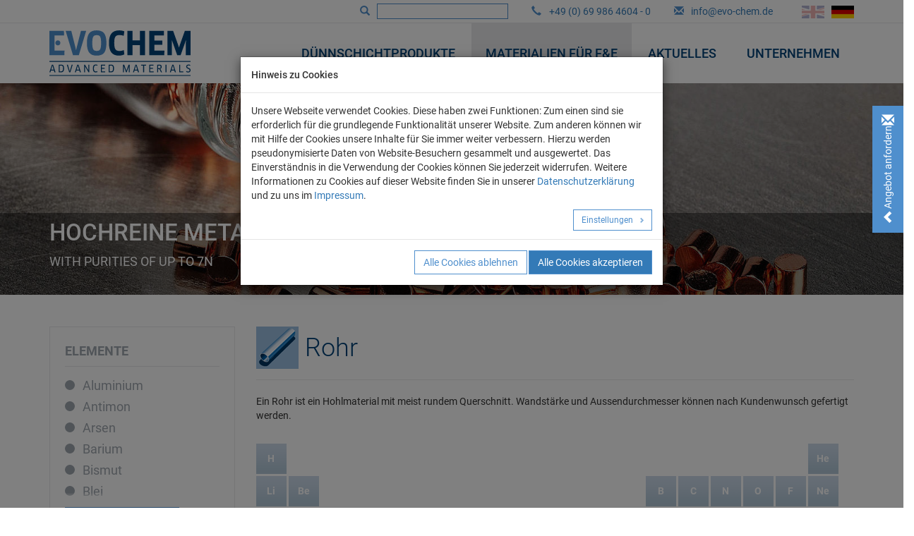

--- FILE ---
content_type: text/html; charset=utf-8
request_url: https://www.evo-chem.de/materialien-fuer-fe/formen/rohr
body_size: 14758
content:
<!DOCTYPE html>
<html lang="de">
<head>

<meta charset="utf-8">
<!-- 
	This website is powered by TYPO3 - inspiring people to share!
	TYPO3 is a free open source Content Management Framework initially created by Kasper Skaarhoj and licensed under GNU/GPL.
	TYPO3 is copyright 1998-2026 of Kasper Skaarhoj. Extensions are copyright of their respective owners.
	Information and contribution at https://typo3.org/
-->


<link rel="icon" href="/favicon.ico" type="image/vnd.microsoft.icon">
<title>Rohr | EVOCHEM</title>
<meta http-equiv="x-ua-compatible" content="IE=edge">
<meta name="generator" content="TYPO3 CMS">
<meta name="keywords" content="Rohr">
<meta name="description" content="Ein Rohr ist ein Hohlmaterial mit meist rundem Querschnitt. Wandstärke und Aussendurchmesser können nach Kundenwunsch ge...">
<meta name="robots" content="index,follow">
<meta name="viewport" content="width=device-width, initial-scale=1">
<meta name="twitter:card" content="summary">
<meta name="google-site-verification" content="N9XYriWMlSpLCBPcJfWCEL3mTeBsqMRGgv7Wo0kIaP4">


<link rel="stylesheet" href="/typo3temp/assets/compressed/merged-6a402363d3ed201c1b282371f4a26133.css?1765534556" media="all">




<script src="/typo3temp/assets/compressed/merged-2374012e327cdb115c837d8f23c80a92.js?1727442862" type="text/javascript"></script>



<link rel="canonical" href="https://www.evo-chem.de/materialien-fuer-fe/formen/rohr"/>

<link rel="alternate" hreflang="en-US" href="https://www.evo-chem.com/materials-for-rd/shapes/tube"/>
<link rel="alternate" hreflang="de-DE" href="https://www.evo-chem.de/materialien-fuer-fe/formen/rohr"/>
<link rel="alternate" hreflang="x-default" href="https://www.evo-chem.com/materials-for-rd/shapes/tube"/>
</head>
<body class="level-1-uid-98 level-2-uid-115 ">
<header class="header">
    <div class="top">
        <div class="container text-right">
            <div class="search">
                <span class="glyphicon glyphicon-search"></span>
                

<div class="tx-indexedsearch-searchbox header">
    <form method="post" id="tx_indexedsearch" action="/unternehmen/suche?tx_indexedsearch_pi2%5Baction%5D=search&amp;tx_indexedsearch_pi2%5Bcontroller%5D=Search&amp;cHash=d4cf969e9be576e1068a83ffa155f236">
<div>
<input type="hidden" name="tx_indexedsearch_pi2[__referrer][@extension]" value="IndexedSearch" />
<input type="hidden" name="tx_indexedsearch_pi2[__referrer][@controller]" value="Search" />
<input type="hidden" name="tx_indexedsearch_pi2[__referrer][@action]" value="form" />
<input type="hidden" name="tx_indexedsearch_pi2[__referrer][arguments]" value="YTowOnt925f61ed2159054d5bea6e1c721b2c6ddc6b836af" />
<input type="hidden" name="tx_indexedsearch_pi2[__referrer][@request]" value="{&quot;@extension&quot;:&quot;IndexedSearch&quot;,&quot;@controller&quot;:&quot;Search&quot;,&quot;@action&quot;:&quot;form&quot;}5514781a724459dccb923b1ee0e467989afecbc8" />
<input type="hidden" name="tx_indexedsearch_pi2[__trustedProperties]" value="{&quot;search&quot;:{&quot;_sections&quot;:1,&quot;_freeIndexUid&quot;:1,&quot;pointer&quot;:1,&quot;ext&quot;:1,&quot;searchType&quot;:1,&quot;defaultOperand&quot;:1,&quot;mediaType&quot;:1,&quot;sortOrder&quot;:1,&quot;group&quot;:1,&quot;languageUid&quot;:1,&quot;desc&quot;:1,&quot;numberOfResults&quot;:1,&quot;extendedSearch&quot;:1,&quot;sword&quot;:1}}8f2ea4fab21b7b721b55023f0b33c2548e011bae" />
</div>

        <div class="tx-indexedsearch-hidden-fields">
            <input type="hidden" name="tx_indexedsearch_pi2[search][_sections]" value="0" />
            <input id="tx_indexedsearch_freeIndexUid" type="hidden" name="tx_indexedsearch_pi2[search][_freeIndexUid]" value="_" />
            <input id="tx_indexedsearch_pointer" type="hidden" name="tx_indexedsearch_pi2[search][pointer]" value="0" />
            <input type="hidden" name="tx_indexedsearch_pi2[search][ext]" value="" />
            <input type="hidden" name="tx_indexedsearch_pi2[search][searchType]" value="1" />
            <input type="hidden" name="tx_indexedsearch_pi2[search][defaultOperand]" value="0" />
            <input type="hidden" name="tx_indexedsearch_pi2[search][mediaType]" value="-1" />
            <input type="hidden" name="tx_indexedsearch_pi2[search][sortOrder]" value="rank_flag" />
            <input type="hidden" name="tx_indexedsearch_pi2[search][group]" value="" />
            <input type="hidden" name="tx_indexedsearch_pi2[search][languageUid]" value="1" />
            <input type="hidden" name="tx_indexedsearch_pi2[search][desc]" value="" />
            <input type="hidden" name="tx_indexedsearch_pi2[search][numberOfResults]" value="10" />
            <input type="hidden" name="tx_indexedsearch_pi2[search][extendedSearch]" value="" />
        </div>
        <div class="tx-indexedsearch-form">
            <input class="tx-indexedsearch-searchbox-sword" id="tx-indexedsearch-searchbox-sword" type="text" name="tx_indexedsearch_pi2[search][sword]" value="" />
        </div>
    </form>
</div>




            </div>
            <div class="phone">
                <span class="glyphicon glyphicon-earphone"></span>
                <a href="tel:+49 (0) 69 986 4604 - 0" rel="phone" title="+49 (0) 69 986 4604 - 0">+49 (0) 69 986 4604 - 0</a>
            </div>
            <div class="mail">
                <span class="glyphicon glyphicon-envelope"></span>
                <a title="info@evo-chem.de" rel="email" href="#" data-mailto-token="nbjmup+jogpAfwp.difn/ef" data-mailto-vector="1">info@evo-chem.de</a>
            </div>
            <div class="lang">
                
    <ul class="navlang">
        
            <li class="">
                
                        <a href="https://www.evo-chem.com/materials-for-rd/shapes/tube" hreflang="en-US" title="English">
                            
    
            <img title="English" alt="English" src="/typo3temp/assets/_processed_/a/2/csm_GB_c8c24f1947.png" width="32" height="18" />
        

                        </a>
                    
            </li>
        
            <li class="active">
                
                        <a href="/materialien-fuer-fe/formen/rohr" hreflang="de-DE" title="Deutsch">
                            
    
            <img title="Deutsch" alt="Deutsch" src="/typo3temp/assets/_processed_/b/e/csm_DE_154b1285dd.png" width="32" height="18" />
        

                        </a>
                    
            </li>
        
    </ul>




            </div>
        </div>
    </div>
    <div class="main">
        <div class="container">
            <nav>
                <div class="logo">
                    <a title="EVOCHEM" href="/">
                        <img title="EVOCHEM" alt="EVOCHEM" src="/_assets/2723099d59fd22e293fdb8455ca793e6/Images/logo-evochem.svg" width="265" height="85" />
                    </a>
                    <button class="navtoggle hidden-sm hidden-md hidden-lg">
                        <span></span>
                    </button>
                </div>
                <div class="nav">
                    
    <ul class="navmain level-1">
        
            
    <li class="uid-97">
        
                <a href="/duennschichtprodukte" title="Dünnschichtprodukte">
                    Dünnschichtprodukte
                </a>
                <ul class="level-2">
                    
                        
    <li class="uid-13">
        
                <a href="/duennschichtprodukte/hydrophobe-materialien" title="Hydrophobe Materialien">
                    Hydrophobe Materialien
                </a>
                                
    </li> 

                    
                        
    <li class="uid-9">
        
                <a href="/duennschichtprodukte/sputtertargets" title="Sputter Targets">
                    Sputter Targets
                </a>
                                
    </li> 

                    
                        
    <li class="uid-10">
        
                <a href="/duennschichtprodukte/aufdampfmaterialien" title="Aufdampfmaterialien">
                    Aufdampfmaterialien
                </a>
                                
    </li> 

                    
                        
    <li class="uid-11">
        
                <a href="/duennschichtprodukte/pvd-zubehoere" title="PVD-Zubehöre">
                    PVD-Zubehöre
                </a>
                                
    </li> 

                    
                        
    <li class="uid-12">
        
                <a href="/duennschichtprodukte/schwingquarze" title="Schwingquarze">
                    Schwingquarze
                </a>
                                
    </li> 

                    
                        
    <li class="uid-50">
        
                <a href="/duennschichtprodukte/verdampferwendel" title="Verdampferwendel">
                    Verdampferwendel
                </a>
                                
    </li> 

                    
                        
    <li class="uid-14">
        
                <a href="/duennschichtprodukte/edelmetalle" title="Edelmetalle">
                    Edelmetalle
                </a>
                                
    </li> 

                    
                </ul>                            
                                
    </li> 
  
        
            
    <li class="uid-98 active">
        
                <a href="/materialien-fuer-fe" title="Materialien für F&amp;E">
                    Materialien für F&amp;E
                </a>
                <ul class="level-2">
                    
                        
    <li class="uid-111">
        
                <a href="/materialien-fuer-fe" title="Reine Metalle">
                    Reine Metalle
                </a>
                                
    </li> 

                    
                        
    <li class="uid-114">
        
                <a href="/materialien-fuer-fe/elemente" title="Elemente">
                    Elemente
                </a>
                                
    </li> 

                    
                        
    <li class="uid-115 active">
        
                <a href="/materialien-fuer-fe/formen" title="Formen">
                    Formen
                </a>
                                
    </li> 

                    
                </ul>                            
                                
    </li> 
  
        
            
    <li class="uid-4">
        
                <a href="/aktuelles" title="Aktuelles">
                    Aktuelles
                </a>
                                
    </li> 
  
        
            
    <li class="uid-99">
        
                <a href="/unternehmen" title="Unternehmen">
                    Unternehmen
                </a>
                <ul class="level-2">
                    
                        
    <li class="uid-224">
        
                <a href="/unternehmen/downloads" title="Downloads">
                    Downloads
                </a>
                                
    </li> 

                    
                        
    <li class="uid-122">
        
                <a href="/unternehmen/konfliktmaterialien" title="Konfliktmaterialien">
                    Konfliktmaterialien
                </a>
                                
    </li> 

                    
                        
    <li class="uid-123">
        
                <a href="/unternehmen/rohs-reach" title="RoHS / REACH">
                    RoHS / REACH
                </a>
                                
    </li> 

                    
                        
    <li class="uid-7">
        
                <a href="/unternehmen/kontakt" title="Kontakt">
                    Kontakt
                </a>
                                
    </li> 

                    
                        
    <li class="uid-5">
        
                <a href="/unternehmen/datenschutzerklaerung" title="Datenschutzerklärung">
                    Datenschutzerklärung
                </a>
                                
    </li> 

                    
                        
    <li class="uid-6">
        
                <a href="/unternehmen/agb" title="AGB">
                    AGB
                </a>
                                
    </li> 

                    
                        
    <li class="uid-63">
        
                <a href="/unternehmen/impressum" title="Impressum">
                    Impressum
                </a>
                                
    </li> 

                    
                </ul>                            
                                
    </li> 
  
        
    </ul>



                </div>
            </nav>
        </div>
    </div>
</header>

<div class="slider">
    <div id="tx-evochem-slider" class="tx-evochem-slider carousel slide carousel-fade" data-ride="carousel">
    <!-- Indicators -->
    
        <ol class="carousel-indicators">
            
                <li data-target="#tx-evochem-slider" data-slide-to="0" class="active"></li>
            
                <li data-target="#tx-evochem-slider" data-slide-to="1" class=""></li>
            
        </ol>
    
    <!-- Wrapper for slides -->
    <div class="carousel-inner" role="listbox">
        
            <div class="item active" style="background-image: url(/fileadmin/_processed_/5/5/csm_Evaporation_Materials_R_D-2000px_3a170269a1.jpg);"> 
                <div class="carousel-caption"> 
                    <div class="container">
                        <div class="title">
                            <h3>Hochreine Metalle</h3>
                        </div>
                        <div class="teasertext">
                            With purities of up to 7N
                        </div>
                        <div class="morelink">
                            
                        </div>
                    </div>
                </div>
            </div>                
        
            <div class="item " style="background-image: url(/fileadmin/_processed_/7/1/csm_Elements_v3-2000px_c641b34f29.jpg);"> 
                <div class="carousel-caption"> 
                    <div class="container">
                        <div class="title">
                            <h3>Hochreine Metalle</h3>
                        </div>
                        <div class="teasertext">
                            From A to Z in our online catalogue
                        </div>
                        <div class="morelink">
                            
                        </div>
                    </div>
                </div>
            </div>                
        
    </div>
</div>   
</div>



    <div class="contactbox">
        <div class="contact-title">
            <div class="icon-top">
                <span class="glyphicon glyphicon-envelope"></span>
            </div>
            <div class="icon-bottom">
                <span class="glyphicon glyphicon-chevron-left"></span>
            </div>
            <span>
                Angebot anfordern!
            </span>
        </div>
        <div class="contact-text">
            Fordern Sie hier Ihr persönliches Angebot an - kostenlos und unverbindlich!
            <br /><br />
            <strong>
                Wir beraten Sie gerne!
            </strong>
            <br /><br />
            <div class="button">
                <a title="Anfrage starten" href="/unternehmen/kontakt">
                    Anfrage starten
                </a>
            </div>
        </div>

    </div>




<div class="middle layout-pagets__extension">
    
    <div class="row">
        <div class="col-sm-12">
            <!--TYPO3SEARCH_begin-->
            <div class="ce tx-evochem-fsc">
    
            
                



            
            

    
    <div class="container">
    <div class="row tx-evochem-elements">
        <div class="col-md-4 col-lg-3 hidden-sm hidden-xs">
            <div class="navleft">
                <!--TYPO3SEARCH_end-->
                <div class="item item-2">
    <div class="elements-list-menu">
        <ul class="level-1">
            <li class="">
                <a title="Elemente" href="/materialien-fuer-fe/elemente">
                    Elemente
                </a>
                
                    <ul class="level-2">
                        
                            
                        
                            
                        
                            
                        
                            
                        
                            
                        
                            
                                <li class="">
                                    <a title="Aluminium" href="/materialien-fuer-fe/elemente/aluminium">
                                        Aluminium
                                    </a>
                                </li>	
                            
                        
                            
                        
                            
                                <li class="">
                                    <a title="Antimon" href="/materialien-fuer-fe/elemente/antimon">
                                        Antimon
                                    </a>
                                </li>	
                            
                        
                            
                        
                            
                                <li class="">
                                    <a title="Arsen" href="/materialien-fuer-fe/elemente/arsen">
                                        Arsen
                                    </a>
                                </li>	
                            
                        
                            
                        
                            
                                <li class="">
                                    <a title="Barium" href="/materialien-fuer-fe/elemente/barium">
                                        Barium
                                    </a>
                                </li>	
                            
                        
                            
                        
                            
                        
                            
                                <li class="">
                                    <a title="Bismut" href="/materialien-fuer-fe/elemente/bismut">
                                        Bismut
                                    </a>
                                </li>	
                            
                        
                            
                                <li class="">
                                    <a title="Blei" href="/materialien-fuer-fe/elemente/blei">
                                        Blei
                                    </a>
                                </li>	
                            
                        
                            
                        
                            
                                <li class="">
                                    <a title="Bor" href="/materialien-fuer-fe/elemente/bor">
                                        Bor
                                    </a>
                                </li>	
                            
                        
                            
                        
                            
                                <li class="">
                                    <a title="Cadmium" href="/materialien-fuer-fe/elemente/cadmium">
                                        Cadmium
                                    </a>
                                </li>	
                            
                        
                            
                                <li class="">
                                    <a title="Caesium" href="/materialien-fuer-fe/elemente/caesium">
                                        Caesium
                                    </a>
                                </li>	
                            
                        
                            
                                <li class="">
                                    <a title="Calcium" href="/materialien-fuer-fe/elemente/calcium">
                                        Calcium
                                    </a>
                                </li>	
                            
                        
                            
                        
                            
                                <li class="">
                                    <a title="Cer" href="/materialien-fuer-fe/elemente/cer">
                                        Cer
                                    </a>
                                </li>	
                            
                        
                            
                        
                            
                                <li class="">
                                    <a title="Chrom" href="/materialien-fuer-fe/elemente/chrom">
                                        Chrom
                                    </a>
                                </li>	
                            
                        
                            
                                <li class="">
                                    <a title="Cobalt" href="/materialien-fuer-fe/elemente/cobalt">
                                        Cobalt
                                    </a>
                                </li>	
                            
                        
                            
                        
                            
                        
                            
                        
                            
                                <li class="">
                                    <a title="Dysprosium" href="/materialien-fuer-fe/elemente/dysprosium">
                                        Dysprosium
                                    </a>
                                </li>	
                            
                        
                            
                        
                            
                                <li class="">
                                    <a title="Eisen" href="/materialien-fuer-fe/elemente/eisen">
                                        Eisen
                                    </a>
                                </li>	
                            
                        
                            
                                <li class="">
                                    <a title="Erbium" href="/materialien-fuer-fe/elemente/erbium">
                                        Erbium
                                    </a>
                                </li>	
                            
                        
                            
                                <li class="">
                                    <a title="Europium" href="/materialien-fuer-fe/elemente/europium">
                                        Europium
                                    </a>
                                </li>	
                            
                        
                            
                        
                            
                        
                            
                        
                            
                                <li class="">
                                    <a title="Gadolinium" href="/materialien-fuer-fe/elemente/gadolinium">
                                        Gadolinium
                                    </a>
                                </li>	
                            
                        
                            
                                <li class="">
                                    <a title="Gallium" href="/materialien-fuer-fe/elemente/gallium">
                                        Gallium
                                    </a>
                                </li>	
                            
                        
                            
                                <li class="">
                                    <a title="Germanium" href="/materialien-fuer-fe/elemente/germanium">
                                        Germanium
                                    </a>
                                </li>	
                            
                        
                            
                                <li class="">
                                    <a title="Gold" href="/materialien-fuer-fe/elemente/gold">
                                        Gold
                                    </a>
                                </li>	
                            
                        
                            
                                <li class="">
                                    <a title="Hafnium" href="/materialien-fuer-fe/elemente/hafnium">
                                        Hafnium
                                    </a>
                                </li>	
                            
                        
                            
                        
                            
                        
                            
                                <li class="">
                                    <a title="Holmium" href="/materialien-fuer-fe/elemente/holmium">
                                        Holmium
                                    </a>
                                </li>	
                            
                        
                            
                                <li class="">
                                    <a title="Indium" href="/materialien-fuer-fe/elemente/indium">
                                        Indium
                                    </a>
                                </li>	
                            
                        
                            
                                <li class="">
                                    <a title="Iridium" href="/materialien-fuer-fe/elemente/iridium">
                                        Iridium
                                    </a>
                                </li>	
                            
                        
                            
                        
                            
                                <li class="">
                                    <a title="Kalium" href="/materialien-fuer-fe/elemente/kalium">
                                        Kalium
                                    </a>
                                </li>	
                            
                        
                            
                        
                            
                        
                            
                                <li class="">
                                    <a title="Kupfer" href="/materialien-fuer-fe/elemente/kupfer">
                                        Kupfer
                                    </a>
                                </li>	
                            
                        
                            
                                <li class="">
                                    <a title="Lanthan" href="/materialien-fuer-fe/elemente/lanthan">
                                        Lanthan
                                    </a>
                                </li>	
                            
                        
                            
                        
                            
                        
                            
                                <li class="">
                                    <a title="Lutetium" href="/materialien-fuer-fe/elemente/lutetium">
                                        Lutetium
                                    </a>
                                </li>	
                            
                        
                            
                                <li class="">
                                    <a title="Magnesium" href="/materialien-fuer-fe/elemente/magnesium">
                                        Magnesium
                                    </a>
                                </li>	
                            
                        
                            
                                <li class="">
                                    <a title="Mangan" href="/materialien-fuer-fe/elemente/mangan">
                                        Mangan
                                    </a>
                                </li>	
                            
                        
                            
                        
                            
                        
                            
                                <li class="">
                                    <a title="Molybdän" href="/materialien-fuer-fe/elemente/molybdaen">
                                        Molybdän
                                    </a>
                                </li>	
                            
                        
                            
                                <li class="">
                                    <a title="Natrium" href="/materialien-fuer-fe/elemente/natrium">
                                        Natrium
                                    </a>
                                </li>	
                            
                        
                            
                                <li class="">
                                    <a title="Neodym" href="/materialien-fuer-fe/elemente/neodym">
                                        Neodym
                                    </a>
                                </li>	
                            
                        
                            
                        
                            
                        
                            
                                <li class="">
                                    <a title="Nickel" href="/materialien-fuer-fe/elemente/nickel">
                                        Nickel
                                    </a>
                                </li>	
                            
                        
                            
                                <li class="">
                                    <a title="Niob" href="/materialien-fuer-fe/elemente/niob">
                                        Niob
                                    </a>
                                </li>	
                            
                        
                            
                        
                            
                                <li class="">
                                    <a title="Osmium" href="/materialien-fuer-fe/elemente/osmium">
                                        Osmium
                                    </a>
                                </li>	
                            
                        
                            
                                <li class="">
                                    <a title="Palladium" href="/materialien-fuer-fe/elemente/palladium">
                                        Palladium
                                    </a>
                                </li>	
                            
                        
                            
                                <li class="">
                                    <a title="Phosphor" href="/materialien-fuer-fe/elemente/phosphor">
                                        Phosphor
                                    </a>
                                </li>	
                            
                        
                            
                                <li class="">
                                    <a title="Platin" href="/materialien-fuer-fe/elemente/platin">
                                        Platin
                                    </a>
                                </li>	
                            
                        
                            
                        
                            
                        
                            
                                <li class="">
                                    <a title="Praseodym" href="/materialien-fuer-fe/elemente/praseodym">
                                        Praseodym
                                    </a>
                                </li>	
                            
                        
                            
                        
                            
                        
                            
                                <li class="">
                                    <a title="Quecksilber" href="/materialien-fuer-fe/elemente/quecksilber">
                                        Quecksilber
                                    </a>
                                </li>	
                            
                        
                            
                        
                            
                        
                            
                                <li class="">
                                    <a title="Rhenium" href="/materialien-fuer-fe/elemente/rhenium">
                                        Rhenium
                                    </a>
                                </li>	
                            
                        
                            
                                <li class="">
                                    <a title="Rhodium" href="/materialien-fuer-fe/elemente/rhodium">
                                        Rhodium
                                    </a>
                                </li>	
                            
                        
                            
                        
                            
                                <li class="">
                                    <a title="Rubidium" href="/materialien-fuer-fe/elemente/rubidium">
                                        Rubidium
                                    </a>
                                </li>	
                            
                        
                            
                                <li class="">
                                    <a title="Ruthenium" href="/materialien-fuer-fe/elemente/ruthenium">
                                        Ruthenium
                                    </a>
                                </li>	
                            
                        
                            
                        
                            
                                <li class="">
                                    <a title="Samarium" href="/materialien-fuer-fe/elemente/samarium">
                                        Samarium
                                    </a>
                                </li>	
                            
                        
                            
                        
                            
                                <li class="">
                                    <a title="Scandium" href="/materialien-fuer-fe/elemente/scandium">
                                        Scandium
                                    </a>
                                </li>	
                            
                        
                            
                                <li class="">
                                    <a title="Schwefel" href="/materialien-fuer-fe/elemente/schwefel">
                                        Schwefel
                                    </a>
                                </li>	
                            
                        
                            
                        
                            
                                <li class="">
                                    <a title="Selen" href="/materialien-fuer-fe/elemente/selen">
                                        Selen
                                    </a>
                                </li>	
                            
                        
                            
                                <li class="">
                                    <a title="Silber" href="/materialien-fuer-fe/elemente/silber">
                                        Silber
                                    </a>
                                </li>	
                            
                        
                            
                                <li class="">
                                    <a title="Silicium" href="/materialien-fuer-fe/elemente/silicium">
                                        Silicium
                                    </a>
                                </li>	
                            
                        
                            
                        
                            
                                <li class="">
                                    <a title="Strontium" href="/materialien-fuer-fe/elemente/strontium">
                                        Strontium
                                    </a>
                                </li>	
                            
                        
                            
                                <li class="">
                                    <a title="Tantal" href="/materialien-fuer-fe/elemente/tantal">
                                        Tantal
                                    </a>
                                </li>	
                            
                        
                            
                        
                            
                                <li class="">
                                    <a title="Tellur" href="/materialien-fuer-fe/elemente/tellur">
                                        Tellur
                                    </a>
                                </li>	
                            
                        
                            
                                <li class="">
                                    <a title="Terbium" href="/materialien-fuer-fe/elemente/terbium">
                                        Terbium
                                    </a>
                                </li>	
                            
                        
                            
                                <li class="">
                                    <a title="Thallium" href="/materialien-fuer-fe/elemente/thallium">
                                        Thallium
                                    </a>
                                </li>	
                            
                        
                            
                        
                            
                                <li class="">
                                    <a title="Thulium" href="/materialien-fuer-fe/elemente/thulium">
                                        Thulium
                                    </a>
                                </li>	
                            
                        
                            
                                <li class="">
                                    <a title="Titan" href="/materialien-fuer-fe/elemente/titan">
                                        Titan
                                    </a>
                                </li>	
                            
                        
                            
                        
                            
                        
                            
                        
                            
                        
                            
                        
                            
                        
                            
                        
                            
                        
                            
                                <li class="">
                                    <a title="Vanadium" href="/materialien-fuer-fe/elemente/vanadium">
                                        Vanadium
                                    </a>
                                </li>	
                            
                        
                            
                        
                            
                                <li class="">
                                    <a title="Wolfram" href="/materialien-fuer-fe/elemente/wolfram">
                                        Wolfram
                                    </a>
                                </li>	
                            
                        
                            
                        
                            
                                <li class="">
                                    <a title="Ytterbium" href="/materialien-fuer-fe/elemente/ytterbium">
                                        Ytterbium
                                    </a>
                                </li>	
                            
                        
                            
                                <li class="">
                                    <a title="Yttrium" href="/materialien-fuer-fe/elemente/yttrium">
                                        Yttrium
                                    </a>
                                </li>	
                            
                        
                            
                                <li class="">
                                    <a title="Zink" href="/materialien-fuer-fe/elemente/zink">
                                        Zink
                                    </a>
                                </li>	
                            
                        
                            
                                <li class="">
                                    <a title="Zinn" href="/materialien-fuer-fe/elemente/zinn">
                                        Zinn
                                    </a>
                                </li>	
                            
                        
                            
                                <li class="">
                                    <a title="Zirkon" href="/materialien-fuer-fe/elemente/zirkon">
                                        Zirkon
                                    </a>
                                </li>	
                            
                        
                    </ul>
                			
            </li>
        </ul>
        <div class="showmore">
            <a href="javascript:void();">
                ...mehr anzeigen
                <span class="glyphicon glyphicon-circle-arrow-right"></span>
            </a>
        </div>
    </div>    
</div>
                <!--TYPO3SEARCH_begin-->
            </div>    
            <div class="navleft">        
                <!--TYPO3SEARCH_end-->
                <div class="item item-2">
    <div class="shapes-list-menu">
        <ul class="level-1">
            <li class="">
                <a title="Formen" href="/materialien-fuer-fe/formen">
                    Formen
                </a>
                
                    <ul class="level-2">
                        
                            
                                <li class="">
                                    <a title="Barren" href="/materialien-fuer-fe/formen/barren">Barren</a>
                                </li>
                            
                        
                            
                                <li class="">
                                    <a title="Blech" href="/materialien-fuer-fe/formen/blech">Blech</a>
                                </li>
                            
                        
                            
                                <li class="">
                                    <a title="Draht" href="/materialien-fuer-fe/formen/draht">Draht</a>
                                </li>
                            
                        
                            
                                <li class="">
                                    <a title="Folien" href="/materialien-fuer-fe/formen/folien">Folien</a>
                                </li>
                            
                        
                            
                                <li class="">
                                    <a title="Granulat" href="/materialien-fuer-fe/formen/granulat">Granulat</a>
                                </li>
                            
                        
                            
                                <li class="">
                                    <a title="Gussblock" href="/materialien-fuer-fe/formen/gussblock">Gussblock</a>
                                </li>
                            
                        
                            
                                <li class="">
                                    <a title="Liquid" href="/materialien-fuer-fe/formen/liquid">Liquid</a>
                                </li>
                            
                        
                            
                                <li class="">
                                    <a title="Pellets" href="/materialien-fuer-fe/formen/pellets">Pellets</a>
                                </li>
                            
                        
                            
                                <li class="">
                                    <a title="Pulver" href="/materialien-fuer-fe/formen/pulver">Pulver</a>
                                </li>
                            
                        
                            
                                <li class="active">
                                    <a title="Rohr" href="/materialien-fuer-fe/formen/rohr">Rohr</a>
                                </li>
                            
                        
                            
                                <li class="">
                                    <a title="Sputtertarget" href="/materialien-fuer-fe/formen/sputtertarget">Sputtertarget</a>
                                </li>
                            
                        
                            
                                <li class="">
                                    <a title="Stab" href="/materialien-fuer-fe/formen/stab">Stab</a>
                                </li>
                            
                        
                            
                                <li class="">
                                    <a title="Stücke" href="/materialien-fuer-fe/formen/stuecke">Stücke</a>
                                </li>
                            
                        
                    </ul>
                			
            </li>
        </ul>
        <div class="showmore">
            <a href="javascript:void();">
                ...mehr anzeigen
                <span class="glyphicon glyphicon-circle-arrow-right"></span>
            </a>
        </div>        
    </div>    
</div>    
                <!--TYPO3SEARCH_begin-->
            </div>            
            <!--TYPO3SEARCH_end-->
            <div class="navleft">
    
        <div class="item item-1">
            <ul class="level-1">
                
                    
    
    <li class="uid-99">
        
                <a href="/unternehmen" title="Unternehmen">
                    Unternehmen
                </a>
                
                    <ul class="level-2">
                        
                            
    
    <li class="uid-224">
        
                <a href="/unternehmen/downloads" title="Downloads">
                    Downloads
                </a>
                                
    </li> 

                        
                            
    
    <li class="uid-122">
        
                <a href="/unternehmen/konfliktmaterialien" title="Konfliktmaterialien">
                    Konfliktmaterialien
                </a>
                                
    </li> 

                        
                            
    
    <li class="uid-123">
        
                <a href="/unternehmen/rohs-reach" title="RoHS / REACH">
                    RoHS / REACH
                </a>
                                
    </li> 

                        
                            
    
    <li class="uid-7">
        
                <a href="/unternehmen/kontakt" title="Kontakt">
                    Kontakt
                </a>
                                
    </li> 

                        
                            
    
    <li class="uid-5">
        
                <a href="/unternehmen/datenschutzerklaerung" title="Datenschutzerklärung">
                    Datenschutzerklärung
                </a>
                                
    </li> 

                        
                            
    
    <li class="uid-6">
        
                <a href="/unternehmen/agb" title="AGB">
                    AGB
                </a>
                                
    </li> 

                        
                            
    
    <li class="uid-63">
        
                <a href="/unternehmen/impressum" title="Impressum">
                    Impressum
                </a>
                                
    </li> 

                        
                    </ul>                            
                
                                
    </li> 
  
                
            </ul>
        </div>        
    
    
    
</div>


            <!--TYPO3SEARCH_begin-->
        </div>
        <div class="col-md-8 col-lg-9">
            <div class="tx-evochem-elements">
                

    <div class="shapes-show">

        <div class="shape">
            <h1>
                <span class="title active">
                    <img alt="Rohr" src="/fileadmin/_processed_/0/6/csm_Tube_2afbf4a45e.png" width="60" height="60" />
                </span>						
                <span class="description">
                    Rohr
                </span>
            </h1>	
            <div class="text">
                Ein Rohr ist ein Hohlmaterial mit meist rundem Querschnitt. Wandstärke und Aussendurchmesser können nach Kundenwunsch gefertigt werden.
            </div>
        </div>	

        <div class="elements-list">
            <div class="wrapper">
                

    <div class="item uid-119 " style="top: 230px; left: 92px;">
        
                <a title="">*</a>
            
    </div>

    <div class="item uid-120 " style="top: 276px; left: 92px;">
        
                <a title="">**</a>
            
    </div>

    <div class="item uid-121 " style="top: 368px; left: 46px;">
        
                <a title="">*</a>
            
    </div>

    <div class="item uid-122 " style="top: 414px; left: 46px;">
        
                <a title="">**</a>
            
    </div>

    <div class="item uid-1 " style="top: 414px; left: 92px;">
        
                <a title="Aktinium">Ac</a>
            
    </div>

    <div class="item uid-3 active" style="top: 92px; left: 552px;">
        
                <a title="Aluminium" href="/materialien-fuer-fe/materialien/aluminium-rohr">Al</a>
            
    </div>

    <div class="item uid-4 " style="top: 414px; left: 368px;">
        
                <a title="Americium">Am</a>
            
    </div>

    <div class="item uid-88 " style="top: 184px; left: 644px;">
        
                <a title="Antimon">Sb</a>
            
    </div>

    <div class="item uid-5 " style="top: 92px; left: 782px;">
        
                <a title="Argon">Ar</a>
            
    </div>

    <div class="item uid-6 " style="top: 138px; left: 644px;">
        
                <a title="Arsen">As</a>
            
    </div>

    <div class="item uid-7 " style="top: 230px; left: 736px;">
        
                <a title="Astat">At</a>
            
    </div>

    <div class="item uid-10 " style="top: 230px; left: 46px;">
        
                <a title="Barium">Ba</a>
            
    </div>

    <div class="item uid-14 " style="top: 414px; left: 460px;">
        
                <a title="Berkelium">Bk</a>
            
    </div>

    <div class="item uid-11 " style="top: 46px; left: 46px;">
        
                <a title="Beryllium">Be</a>
            
    </div>

    <div class="item uid-13 " style="top: 230px; left: 644px;">
        
                <a title="Bismut">Bi</a>
            
    </div>

    <div class="item uid-72 " style="top: 230px; left: 598px;">
        
                <a title="Blei">Pb</a>
            
    </div>

    <div class="item uid-12 " style="top: 276px; left: 276px;">
        
                <a title="Bohrium">Bh</a>
            
    </div>

    <div class="item uid-9 " style="top: 46px; left: 552px;">
        
                <a title="Bor">B</a>
            
    </div>

    <div class="item uid-15 " style="top: 138px; left: 736px;">
        
                <a title="Brom">Br</a>
            
    </div>

    <div class="item uid-18 " style="top: 184px; left: 506px;">
        
                <a title="Cadmium">Cd</a>
            
    </div>

    <div class="item uid-25 " style="top: 230px; left: 0px;">
        
                <a title="Caesium">Cs</a>
            
    </div>

    <div class="item uid-17 " style="top: 138px; left: 46px;">
        
                <a title="Calcium">Ca</a>
            
    </div>

    <div class="item uid-20 " style="top: 414px; left: 506px;">
        
                <a title="Californium">Cf</a>
            
    </div>

    <div class="item uid-19 " style="top: 368px; left: 138px;">
        
                <a title="Cer">Ce</a>
            
    </div>

    <div class="item uid-21 " style="top: 92px; left: 736px;">
        
                <a title="Chlor">Cl</a>
            
    </div>

    <div class="item uid-24 " style="top: 138px; left: 230px;">
        
                <a title="Chrom">Cr</a>
            
    </div>

    <div class="item uid-23 " style="top: 138px; left: 368px;">
        
                <a title="Cobalt">Co</a>
            
    </div>

    <div class="item uid-22 " style="top: 414px; left: 414px;">
        
                <a title="Curium">Cm</a>
            
    </div>

    <div class="item uid-28 " style="top: 276px; left: 414px;">
        
                <a title="Darmstadtium">Ds</a>
            
    </div>

    <div class="item uid-27 " style="top: 276px; left: 184px;">
        
                <a title="Dubnium">Db</a>
            
    </div>

    <div class="item uid-29 " style="top: 368px; left: 506px;">
        
                <a title="Dysprosium">Dy</a>
            
    </div>

    <div class="item uid-31 " style="top: 414px; left: 552px;">
        
                <a title="Einsteinium">Es</a>
            
    </div>

    <div class="item uid-34 active" style="top: 138px; left: 322px;">
        
                <a title="Eisen" href="/materialien-fuer-fe/materialien/eisen-rohr">Fe</a>
            
    </div>

    <div class="item uid-30 " style="top: 368px; left: 598px;">
        
                <a title="Erbium">Er</a>
            
    </div>

    <div class="item uid-32 " style="top: 368px; left: 368px;">
        
                <a title="Europium">Eu</a>
            
    </div>

    <div class="item uid-35 " style="top: 414px; left: 598px;">
        
                <a title="Fermium">Fm</a>
            
    </div>

    <div class="item uid-33 " style="top: 46px; left: 736px;">
        
                <a title="Fluor">F</a>
            
    </div>

    <div class="item uid-36 " style="top: 276px; left: 0px;">
        
                <a title="Francium">Fr</a>
            
    </div>

    <div class="item uid-38 " style="top: 368px; left: 414px;">
        
                <a title="Gadolinium">Gd</a>
            
    </div>

    <div class="item uid-37 " style="top: 138px; left: 552px;">
        
                <a title="Gallium">Ga</a>
            
    </div>

    <div class="item uid-39 " style="top: 138px; left: 598px;">
        
                <a title="Germanium">Ge</a>
            
    </div>

    <div class="item uid-8 " style="top: 230px; left: 460px;">
        
                <a title="Gold">Au</a>
            
    </div>

    <div class="item uid-42 " style="top: 230px; left: 138px;">
        
                <a title="Hafnium">Hf</a>
            
    </div>

    <div class="item uid-45 " style="top: 276px; left: 322px;">
        
                <a title="Hassium">Hs</a>
            
    </div>

    <div class="item uid-41 " style="top: 0px; left: 782px;">
        
                <a title="Helium">He</a>
            
    </div>

    <div class="item uid-44 " style="top: 368px; left: 552px;">
        
                <a title="Holmium">Ho</a>
            
    </div>

    <div class="item uid-47 " style="top: 184px; left: 552px;">
        
                <a title="Indium">In</a>
            
    </div>

    <div class="item uid-48 " style="top: 230px; left: 368px;">
        
                <a title="Iridium">Ir</a>
            
    </div>

    <div class="item uid-46 " style="top: 184px; left: 736px;">
        
                <a title="Jod">I</a>
            
    </div>

    <div class="item uid-49 " style="top: 138px; left: 0px;">
        
                <a title="Kalium">K</a>
            
    </div>

    <div class="item uid-16 " style="top: 46px; left: 598px;">
        
                <a title="Kohlenstoff">C</a>
            
    </div>

    <div class="item uid-50 " style="top: 138px; left: 782px;">
        
                <a title="Krypton">Kr</a>
            
    </div>

    <div class="item uid-26 " style="top: 138px; left: 460px;">
        
                <a title="Kupfer">Cu</a>
            
    </div>

    <div class="item uid-51 " style="top: 368px; left: 92px;">
        
                <a title="Lanthan">La</a>
            
    </div>

    <div class="item uid-53 " style="top: 414px; left: 736px;">
        
                <a title="Lawrencium">Lr</a>
            
    </div>

    <div class="item uid-52 " style="top: 46px; left: 0px;">
        
                <a title="Lithium">Li</a>
            
    </div>

    <div class="item uid-54 " style="top: 368px; left: 736px;">
        
                <a title="Lutetium">Lu</a>
            
    </div>

    <div class="item uid-56 " style="top: 92px; left: 46px;">
        
                <a title="Magnesium">Mg</a>
            
    </div>

    <div class="item uid-57 " style="top: 138px; left: 276px;">
        
                <a title="Mangan">Mn</a>
            
    </div>

    <div class="item uid-59 " style="top: 276px; left: 368px;">
        
                <a title="Meitnerium">Mt</a>
            
    </div>

    <div class="item uid-55 " style="top: 414px; left: 644px;">
        
                <a title="Mendelevium">Md</a>
            
    </div>

    <div class="item uid-58 " style="top: 184px; left: 230px;">
        
                <a title="Molybdän">Mo</a>
            
    </div>

    <div class="item uid-61 " style="top: 92px; left: 0px;">
        
                <a title="Natrium">Na</a>
            
    </div>

    <div class="item uid-63 " style="top: 368px; left: 230px;">
        
                <a title="Neodym">Nd</a>
            
    </div>

    <div class="item uid-64 " style="top: 46px; left: 782px;">
        
                <a title="Neon">Ne</a>
            
    </div>

    <div class="item uid-67 " style="top: 414px; left: 276px;">
        
                <a title="Neptunium">Np</a>
            
    </div>

    <div class="item uid-65 " style="top: 138px; left: 414px;">
        
                <a title="Nickel">Ni</a>
            
    </div>

    <div class="item uid-62 active" style="top: 184px; left: 184px;">
        
                <a title="Niob" href="/materialien-fuer-fe/materialien/niob-rohr">Nb</a>
            
    </div>

    <div class="item uid-66 " style="top: 414px; left: 690px;">
        
                <a title="Nobelium">No</a>
            
    </div>

    <div class="item uid-69 " style="top: 230px; left: 322px;">
        
                <a title="Osmium">Os</a>
            
    </div>

    <div class="item uid-73 " style="top: 184px; left: 414px;">
        
                <a title="Palladium">Pd</a>
            
    </div>

    <div class="item uid-70 " style="top: 92px; left: 644px;">
        
                <a title="Phosphor">P</a>
            
    </div>

    <div class="item uid-77 " style="top: 230px; left: 414px;">
        
                <a title="Platin">Pt</a>
            
    </div>

    <div class="item uid-78 " style="top: 414px; left: 322px;">
        
                <a title="Plutonium">Pu</a>
            
    </div>

    <div class="item uid-75 " style="top: 230px; left: 690px;">
        
                <a title="Polonium">Po</a>
            
    </div>

    <div class="item uid-76 " style="top: 368px; left: 184px;">
        
                <a title="Praseodym">Pr</a>
            
    </div>

    <div class="item uid-74 " style="top: 368px; left: 276px;">
        
                <a title="Promethium">Pm</a>
            
    </div>

    <div class="item uid-71 " style="top: 414px; left: 184px;">
        
                <a title="Protactinium">Pa</a>
            
    </div>

    <div class="item uid-43 " style="top: 230px; left: 506px;">
        
                <a title="Quecksilber">Hg</a>
            
    </div>

    <div class="item uid-79 " style="top: 276px; left: 46px;">
        
                <a title="Radium">Ra</a>
            
    </div>

    <div class="item uid-85 " style="top: 230px; left: 782px;">
        
                <a title="Radon">Rn</a>
            
    </div>

    <div class="item uid-81 " style="top: 230px; left: 276px;">
        
                <a title="Rhenium">Re</a>
            
    </div>

    <div class="item uid-84 " style="top: 184px; left: 368px;">
        
                <a title="Rhodium">Rh</a>
            
    </div>

    <div class="item uid-83 " style="top: 276px; left: 460px;">
        
                <a title="Roentgenium">Rg</a>
            
    </div>

    <div class="item uid-80 " style="top: 184px; left: 0px;">
        
                <a title="Rubidium">Rb</a>
            
    </div>

    <div class="item uid-86 " style="top: 184px; left: 322px;">
        
                <a title="Ruthenium">Ru</a>
            
    </div>

    <div class="item uid-82 " style="top: 276px; left: 138px;">
        
                <a title="Rutherfordium">Rf</a>
            
    </div>

    <div class="item uid-93 " style="top: 368px; left: 322px;">
        
                <a title="Samarium">Sm</a>
            
    </div>

    <div class="item uid-68 " style="top: 46px; left: 690px;">
        
                <a title="Sauerstoff">O</a>
            
    </div>

    <div class="item uid-89 " style="top: 138px; left: 92px;">
        
                <a title="Scandium">Sc</a>
            
    </div>

    <div class="item uid-87 " style="top: 92px; left: 690px;">
        
                <a title="Schwefel">S</a>
            
    </div>

    <div class="item uid-91 " style="top: 276px; left: 230px;">
        
                <a title="Seaborgium">Sg</a>
            
    </div>

    <div class="item uid-90 " style="top: 138px; left: 690px;">
        
                <a title="Selen">Se</a>
            
    </div>

    <div class="item uid-2 active" style="top: 184px; left: 460px;">
        
                <a title="Silber" href="/materialien-fuer-fe/materialien/silber-rohr">Ag</a>
            
    </div>

    <div class="item uid-92 " style="top: 92px; left: 598px;">
        
                <a title="Silicium">Si</a>
            
    </div>

    <div class="item uid-60 " style="top: 46px; left: 644px;">
        
                <a title="Stickstoff">N</a>
            
    </div>

    <div class="item uid-95 " style="top: 184px; left: 46px;">
        
                <a title="Strontium">Sr</a>
            
    </div>

    <div class="item uid-96 active" style="top: 230px; left: 184px;">
        
                <a title="Tantal" href="/materialien-fuer-fe/materialien/tantal-rohr">Ta</a>
            
    </div>

    <div class="item uid-98 " style="top: 184px; left: 276px;">
        
                <a title="Technetium">Tc</a>
            
    </div>

    <div class="item uid-99 " style="top: 184px; left: 690px;">
        
                <a title="Tellur">Te</a>
            
    </div>

    <div class="item uid-97 " style="top: 368px; left: 460px;">
        
                <a title="Terbium">Tb</a>
            
    </div>

    <div class="item uid-102 " style="top: 230px; left: 552px;">
        
                <a title="Thallium">Tl</a>
            
    </div>

    <div class="item uid-100 " style="top: 414px; left: 138px;">
        
                <a title="Thorium">Th</a>
            
    </div>

    <div class="item uid-103 " style="top: 368px; left: 644px;">
        
                <a title="Thulium">Tm</a>
            
    </div>

    <div class="item uid-101 " style="top: 138px; left: 138px;">
        
                <a title="Titan">Ti</a>
            
    </div>

    <div class="item uid-105 " style="top: 276px; left: 506px;">
        
                <a title="Ununbium">Uub</a>
            
    </div>

    <div class="item uid-106 " style="top: 276px; left: 690px;">
        
                <a title="Ununhexium">Uuh</a>
            
    </div>

    <div class="item uid-107 " style="top: 276px; left: 782px;">
        
                <a title="Ununoctium">Uuo</a>
            
    </div>

    <div class="item uid-108 " style="top: 276px; left: 644px;">
        
                <a title="Ununpentium">Uup</a>
            
    </div>

    <div class="item uid-109 " style="top: 276px; left: 598px;">
        
                <a title="Ununquadium">Uuq</a>
            
    </div>

    <div class="item uid-110 " style="top: 276px; left: 736px;">
        
                <a title="Ununseptium">Uus</a>
            
    </div>

    <div class="item uid-111 " style="top: 276px; left: 552px;">
        
                <a title="Ununtrium">Uut</a>
            
    </div>

    <div class="item uid-104 " style="top: 414px; left: 230px;">
        
                <a title="Uran">U</a>
            
    </div>

    <div class="item uid-112 " style="top: 138px; left: 184px;">
        
                <a title="Vanadium">V</a>
            
    </div>

    <div class="item uid-40 " style="top: 0px; left: 0px;">
        
                <a title="Wasserstoff">H</a>
            
    </div>

    <div class="item uid-113 " style="top: 230px; left: 230px;">
        
                <a title="Wolfram">W</a>
            
    </div>

    <div class="item uid-114 " style="top: 184px; left: 782px;">
        
                <a title="Xenon">Xe</a>
            
    </div>

    <div class="item uid-116 " style="top: 368px; left: 690px;">
        
                <a title="Ytterbium">Yb</a>
            
    </div>

    <div class="item uid-115 " style="top: 184px; left: 92px;">
        
                <a title="Yttrium">Y</a>
            
    </div>

    <div class="item uid-117 " style="top: 138px; left: 506px;">
        
                <a title="Zink">Zn</a>
            
    </div>

    <div class="item uid-94 " style="top: 184px; left: 598px;">
        
                <a title="Zinn">Sn</a>
            
    </div>

    <div class="item uid-118 " style="top: 184px; left: 138px;">
        
                <a title="Zirkon">Zr</a>
            
    </div>

            </div>
        </div>	

        <div class="back">
            <a href="/materialien-fuer-fe">
                <span class="glyphicon glyphicon-circle-arrow-left"></span> 
                Zurück zum Periodensystem der Elemente
            </a>
        </div>		

    </div>


            </div>
        </div>
    </div>
</div>


        
</div>

            <!--TYPO3SEARCH_end-->            
        </div>
    </div>

</div>

<div class="news">
    <div class="ce tx-evochem-news">
    
    

    <div class="container">
        <div class="news-latest-container">
            <h2>Company News</h2>
            <div class="row">
                
                    
                        <div class="col-sm-3">
                            <div class="item">
                                <div class="image" style="background-image: url(
    /fileadmin/_processed_/4/3/csm_OPTATEC-2026_e6ec03b5f0.jpg
);">

                                </div>
                                <div class="title">
                                    <h5>
                                        Optatec 2026
                                    </h5>
                                </div>
                                <div class="subheader">
                                    <p>Besuchen Sie uns auf der Optatec in Frankfurt – vom 05. bis zum 07. Mai 2026.</p>
                                </div>
                                <div class="morebutton">
                                    <a title="Optatec 2026" href="/aktuelles/details/optatec-2026">
                                        Mehr Infos
                                        <span class="glyphicon glyphicon-circle-arrow-right"></span>
                                    </a>
                                </div>
                            </div>
                        </div>
                    
                
                    
                        <div class="col-sm-3">
                            <div class="item">
                                <div class="image" style="background-image: url(
    /fileadmin/_processed_/9/b/csm_Mido-2026_ac12cb97ca.jpg
);">

                                </div>
                                <div class="title">
                                    <h5>
                                        MIDO 2026
                                    </h5>
                                </div>
                                <div class="subheader">
                                    <p>Besuchen Sie uns auf der MIDO in Mailand – vom 31. Januar bis zum 02. Februar 2026.</p>
                                </div>
                                <div class="morebutton">
                                    <a title="MIDO 2026" href="/aktuelles/details/mido-2026">
                                        Mehr Infos
                                        <span class="glyphicon glyphicon-circle-arrow-right"></span>
                                    </a>
                                </div>
                            </div>
                        </div>
                    
                
                    
                        <div class="col-sm-3">
                            <div class="item">
                                <div class="image" style="background-image: url(
    /fileadmin/_processed_/d/0/csm_Vision-Expo-East-2025_294d22f107.jpg
);">

                                </div>
                                <div class="title">
                                    <h5>
                                        Vision Expo East 2025
                                    </h5>
                                </div>
                                <div class="subheader">
                                    <p>Besuchen Sie uns vom 19-22 Februar 2025 auf der Vision Expo East in Orlando.</p>
                                </div>
                                <div class="morebutton">
                                    <a title="Vision Expo East 2025" href="/aktuelles/details/vision-expo-east-2025">
                                        Mehr Infos
                                        <span class="glyphicon glyphicon-circle-arrow-right"></span>
                                    </a>
                                </div>
                            </div>
                        </div>
                    
                
                    
                        <div class="col-sm-3">
                            <div class="item">
                                <div class="image" style="background-image: url(
    /fileadmin/_processed_/d/c/csm_NEWS-MIDO_7027ecc220.jpg
);">

                                </div>
                                <div class="title">
                                    <h5>
                                        MIDO 2025
                                    </h5>
                                </div>
                                <div class="subheader">
                                    <p>Besuchen Sie uns auf der MIDO in Mailand – vom 08. bis zum 10. Februar 2025.</p>
                                </div>
                                <div class="morebutton">
                                    <a title="MIDO 2025" href="/aktuelles/details/mido-2025">
                                        Mehr Infos
                                        <span class="glyphicon glyphicon-circle-arrow-right"></span>
                                    </a>
                                </div>
                            </div>
                        </div>
                    
                
            </div>
        </div>
    </div>


</div>
<div>

<footer>
    <div class="footer-1 hidden-xs hidden-sm">
        <div class="container">
            <div class="row">
                <div class="col-md-9">
                    
    <ul class="navbottom level-1">
        
            
    <li class="uid-97">
        
                <a href="/duennschichtprodukte" title="Dünnschichtprodukte">
                    Dünnschichtprodukte
                </a>
                <ul class="level-2">
                    
                        
    <li class="uid-13">
        
                <a href="/duennschichtprodukte/hydrophobe-materialien" title="Hydrophobe Materialien">
                    Hydrophobe Materialien
                </a>
                                
    </li> 

                    
                        
    <li class="uid-9">
        
                <a href="/duennschichtprodukte/sputtertargets" title="Sputter Targets">
                    Sputter Targets
                </a>
                                
    </li> 

                    
                        
    <li class="uid-10">
        
                <a href="/duennschichtprodukte/aufdampfmaterialien" title="Aufdampfmaterialien">
                    Aufdampfmaterialien
                </a>
                                
    </li> 

                    
                        
    <li class="uid-11">
        
                <a href="/duennschichtprodukte/pvd-zubehoere" title="PVD-Zubehöre">
                    PVD-Zubehöre
                </a>
                                
    </li> 

                    
                        
    <li class="uid-12">
        
                <a href="/duennschichtprodukte/schwingquarze" title="Schwingquarze">
                    Schwingquarze
                </a>
                                
    </li> 

                    
                        
    <li class="uid-50">
        
                <a href="/duennschichtprodukte/verdampferwendel" title="Verdampferwendel">
                    Verdampferwendel
                </a>
                                
    </li> 

                    
                        
    <li class="uid-14">
        
                <a href="/duennschichtprodukte/edelmetalle" title="Edelmetalle">
                    Edelmetalle
                </a>
                                
    </li> 

                    
                </ul>                            
                                
    </li> 
  
        
            
    <li class="uid-98 active">
        
                <a href="/materialien-fuer-fe" title="Materialien für F&amp;E">
                    Materialien für F&amp;E
                </a>
                <ul class="level-2">
                    
                        
    <li class="uid-111">
        
                <a href="/materialien-fuer-fe" title="Reine Metalle">
                    Reine Metalle
                </a>
                                
    </li> 

                    
                        
    <li class="uid-114">
        
                <a href="/materialien-fuer-fe/elemente" title="Elemente">
                    Elemente
                </a>
                                
    </li> 

                    
                        
    <li class="uid-115 active">
        
                <a href="/materialien-fuer-fe/formen" title="Formen">
                    Formen
                </a>
                                
    </li> 

                    
                </ul>                            
                                
    </li> 
  
        
            
    <li class="uid-99">
        
                <a href="/unternehmen" title="Unternehmen">
                    Unternehmen
                </a>
                <ul class="level-2">
                    
                        
    <li class="uid-224">
        
                <a href="/unternehmen/downloads" title="Downloads">
                    Downloads
                </a>
                                
    </li> 

                    
                        
    <li class="uid-122">
        
                <a href="/unternehmen/konfliktmaterialien" title="Konfliktmaterialien">
                    Konfliktmaterialien
                </a>
                                
    </li> 

                    
                        
    <li class="uid-123">
        
                <a href="/unternehmen/rohs-reach" title="RoHS / REACH">
                    RoHS / REACH
                </a>
                                
    </li> 

                    
                        
    <li class="uid-7">
        
                <a href="/unternehmen/kontakt" title="Kontakt">
                    Kontakt
                </a>
                                
    </li> 

                    
                        
    <li class="uid-5">
        
                <a href="/unternehmen/datenschutzerklaerung" title="Datenschutzerklärung">
                    Datenschutzerklärung
                </a>
                                
    </li> 

                    
                        
    <li class="uid-6">
        
                <a href="/unternehmen/agb" title="AGB">
                    AGB
                </a>
                                
    </li> 

                    
                        
    <li class="uid-63">
        
                <a href="/unternehmen/impressum" title="Impressum">
                    Impressum
                </a>
                                
    </li> 

                    
                </ul>                            
                                
    </li> 
  
        
    </ul>



                </div>
                <div class="col-md-3 text-right">
                    <div class="logo-box">
                        <a href="/_assets/2723099d59fd22e293fdb8455ca793e6/Images/certificate-iso-9001-de.pdf" target="_blank">
                            <img title="ISO 9001:2015 CERTIFIED" alt="ISO 9001:2015 CERTIFIED" src="/typo3temp/assets/_processed_/2/6/csm_logo-dekra_c5bea29c10.png" width="100" height="100" />
                        </a>
                        <br>
                        ISO 9001:2015
                        <br>
                        zertifiziert
                    </div>
                </div>
            </div>
        </div>
    </div>
    <div class="footer-2">
        <div class="container">
            <div class="row">
                <div class="col-lg-4">
                    <div class="copyright">
                        Copyright &copy; 2026 EVOCHEM Advanced Materials
                    </div>
                </div>
                <div class="col-lg-8 contact text-right">
                    <div class="phone">
                        <span class="glyphicon glyphicon-earphone"></span>
                        <a href="tel:+49 (0) 69 986 4604 - 0" rel="phone" title="+49 (0) 69 986 4604 - 0">+49 (0) 69 986 4604 - 0</a>
                    </div>
                    <div class="fax">
                        <span class="glyphicon glyphicon-inbox"></span>
                        +49 (0) 69 986 4604 - 15
                    </div>
                    <div class="mail">
                        <span class="glyphicon glyphicon-envelope"></span>
                        <a title="info@evo-chem.de" rel="email" href="#" data-mailto-token="nbjmup+jogpAfwp.difn/ef" data-mailto-vector="1">info@evo-chem.de</a>
                    </div>
                </div>
            </div>
        </div>
    </div>
    <div class="footer-3 hidden-xs hidden-sm">
        <div class="container">
            <div class="row">
                <div class="col-md-12 text-center">
                    <div class="logo-box">
                        <a title="EFDS" rel="nofollow" target="_blank" href="https://www.efds.org/">
                            <img title="EFDS" alt="EFDS" src="/typo3temp/assets/_processed_/f/8/csm_logo-efds_a40cfd1802.png" width="170" height="40" />
                        </a>
                        <a title="OPTENCE" rel="nofollow" target="_blank" href="https://optence.de/">
                            <img title="OPTENCE" alt="OPTENCE" src="/typo3temp/assets/_processed_/8/1/csm_logo-optence_e26b80d988.png" width="167" height="40" />
                        </a>
                        <a title="DFF" rel="nofollow" target="_blank" href="https://www.displayforum.de/">
                            <img title="DFF" alt="DFF" src="/typo3temp/assets/_processed_/0/d/csm_logo-dff_c69adc47ca.png" width="86" height="40" />
                        </a>
                        <a title="SVC" rel="nofollow" target="_blank" href="https://www.svc.org/">
                            <img title="SVC" alt="SVC" src="/typo3temp/assets/_processed_/d/c/csm_logo-svc_9b7725e9c5.png" width="72" height="40" />
                        </a>
                    </div>
                    <div class="text-box">
                        Mitglied von EFDS, OPTENCE, DFF und SVC
                    </div>
                </div>
            </div>
        </div>
    </div>
</footer>






<div id="cookieman-modal"
     data-cookieman-showonce="1"
     data-cookieman-settings="{&quot;groups&quot;:{&quot;mandatory&quot;:{&quot;preselected&quot;:true,&quot;disabled&quot;:true,&quot;trackingObjects&quot;:[&quot;CookieConsent&quot;,&quot;fe_typo_user&quot;]},&quot;marketing&quot;:{&quot;trackingObjects&quot;:[&quot;GoogleAnalytics&quot;,&quot;GoogleAds&quot;,&quot;GoogleTagManager&quot;]}},&quot;trackingObjects&quot;:{&quot;CookieConsent&quot;:{&quot;show&quot;:{&quot;CookieConsent&quot;:{&quot;duration&quot;:&quot;1&quot;,&quot;durationUnit&quot;:&quot;year&quot;,&quot;type&quot;:&quot;cookie_http+html&quot;,&quot;provider&quot;:&quot;Website&quot;}}},&quot;Bing&quot;:{&quot;inject&quot;:&quot;                \u003Cscript data-what=\&quot;Bing\&quot; src=\&quot;\/_assets\/ace5d898df31977df562bca5e4aead68\/Js\/Injects\/example-inject.js\&quot;\u003E\u003C\/script\u003E&quot;,&quot;show&quot;:{&quot;MUID&quot;:{&quot;duration&quot;:&quot;1&quot;,&quot;durationUnit&quot;:&quot;year&quot;,&quot;type&quot;:&quot;cookie_http+html&quot;,&quot;provider&quot;:&quot;Bing&quot;},&quot;MUIDB&quot;:{&quot;duration&quot;:&quot;1&quot;,&quot;durationUnit&quot;:&quot;year&quot;,&quot;type&quot;:&quot;cookie_http+html&quot;,&quot;provider&quot;:&quot;Bing&quot;}}},&quot;etracker&quot;:{&quot;inject&quot;:&quot;            \u003Cscript\u003E\n                _etracker.enableCookies()\n            \u003C\/script\u003E&quot;,&quot;show&quot;:{&quot;cntcookie&quot;:{&quot;duration&quot;:&quot;4&quot;,&quot;durationUnit&quot;:&quot;years&quot;,&quot;type&quot;:&quot;cookie_http+html&quot;,&quot;provider&quot;:&quot;etracker&quot;},&quot;GS3_v&quot;:{&quot;duration&quot;:&quot;1&quot;,&quot;durationUnit&quot;:&quot;years&quot;,&quot;type&quot;:&quot;cookie_http+html&quot;,&quot;provider&quot;:&quot;etracker&quot;},&quot;_et_coid&quot;:{&quot;duration&quot;:&quot;2&quot;,&quot;durationUnit&quot;:&quot;years&quot;,&quot;type&quot;:&quot;cookie_http+html&quot;,&quot;provider&quot;:&quot;etracker&quot;},&quot;et_oi_v2&quot;:{&quot;duration&quot;:&quot;50&quot;,&quot;durationUnit&quot;:&quot;years&quot;,&quot;type&quot;:&quot;cookie_http+html&quot;,&quot;provider&quot;:&quot;etracker&quot;},&quot;et_oip&quot;:{&quot;duration&quot;:&quot;50&quot;,&quot;durationUnit&quot;:&quot;years&quot;,&quot;type&quot;:&quot;cookie_http+html&quot;,&quot;provider&quot;:&quot;etracker&quot;},&quot;et_allow_cookies&quot;:{&quot;duration&quot;:&quot;16&quot;,&quot;durationUnit&quot;:&quot;months&quot;,&quot;type&quot;:&quot;cookie_http+html&quot;,&quot;provider&quot;:&quot;etracker&quot;},&quot;isSdEnabled&quot;:{&quot;duration&quot;:&quot;1&quot;,&quot;durationUnit&quot;:&quot;day&quot;,&quot;type&quot;:&quot;cookie_http+html&quot;,&quot;provider&quot;:&quot;etracker&quot;},&quot;BT_ctst&quot;:{&quot;duration&quot;:&quot;&quot;,&quot;durationUnit&quot;:&quot;session&quot;,&quot;type&quot;:&quot;cookie_http+html&quot;,&quot;provider&quot;:&quot;etracker&quot;},&quot;BT_sdc&quot;:{&quot;duration&quot;:&quot;&quot;,&quot;durationUnit&quot;:&quot;session&quot;,&quot;type&quot;:&quot;cookie_http+html&quot;,&quot;provider&quot;:&quot;etracker&quot;},&quot;BT_pdc&quot;:{&quot;duration&quot;:&quot;1&quot;,&quot;durationUnit&quot;:&quot;year&quot;,&quot;type&quot;:&quot;cookie_http+html&quot;,&quot;provider&quot;:&quot;etracker&quot;},&quot;BT_ecl&quot;:{&quot;duration&quot;:&quot;30&quot;,&quot;durationUnit&quot;:&quot;days&quot;,&quot;type&quot;:&quot;cookie_http+html&quot;,&quot;provider&quot;:&quot;etracker&quot;},&quot;et_scroll_depth&quot;:{&quot;duration&quot;:&quot;&quot;,&quot;durationUnit&quot;:&quot;&quot;,&quot;type&quot;:&quot;localstorage&quot;,&quot;provider&quot;:&quot;etracker&quot;},&quot;targetingAPISession&quot;:{&quot;duration&quot;:&quot;&quot;,&quot;durationUnit&quot;:&quot;&quot;,&quot;type&quot;:&quot;localstorage&quot;,&quot;provider&quot;:&quot;etracker&quot;},&quot;_et_coid--localstorage&quot;:{&quot;duration&quot;:&quot;&quot;,&quot;durationUnit&quot;:&quot;&quot;,&quot;type&quot;:&quot;localstorage&quot;,&quot;provider&quot;:&quot;etracker&quot;},&quot;et_oi_v2--localstorage&quot;:{&quot;duration&quot;:&quot;&quot;,&quot;durationUnit&quot;:&quot;&quot;,&quot;type&quot;:&quot;localstorage&quot;,&quot;provider&quot;:&quot;etracker&quot;},&quot;et_oip--localstorage&quot;:{&quot;duration&quot;:&quot;&quot;,&quot;durationUnit&quot;:&quot;&quot;,&quot;type&quot;:&quot;localstorage&quot;,&quot;provider&quot;:&quot;etracker&quot;}}},&quot;FacebookPixel&quot;:{&quot;inject&quot;:&quot;                \u003Cscript data-what=\&quot;FacebookPixel\&quot; src=\&quot;\/_assets\/ace5d898df31977df562bca5e4aead68\/Js\/Injects\/example-inject.js\&quot;\u003E\u003C\/script\u003E&quot;,&quot;show&quot;:{&quot;_fbp&quot;:{&quot;duration&quot;:&quot;28&quot;,&quot;durationUnit&quot;:&quot;days&quot;,&quot;type&quot;:&quot;cookie_http+html&quot;,&quot;provider&quot;:&quot;facebook&quot;},&quot;facebookPixel&quot;:{&quot;duration&quot;:&quot;&quot;,&quot;durationUnit&quot;:&quot;none&quot;,&quot;type&quot;:&quot;pixel&quot;,&quot;provider&quot;:&quot;facebook&quot;}}},&quot;fe_typo_user&quot;:{&quot;show&quot;:{&quot;fe_typo_user&quot;:{&quot;duration&quot;:&quot;&quot;,&quot;durationUnit&quot;:&quot;session&quot;,&quot;type&quot;:&quot;cookie_http&quot;,&quot;provider&quot;:&quot;Website&quot;}}},&quot;GoogleAds&quot;:{&quot;inject&quot;:&quot;                          \u003Cscript async src=\&quot;https:\/\/www.googletagmanager.com\/gtag\/js?id=AW-1030630321\&quot;\u003E\u003C\/script\u003E\n                          \u003Cscript\u003E\n                            window.dataLayer = window.dataLayer || [];\n                            function gtag(){dataLayer.push(arguments);}\n                            gtag(&#039;consent&#039;, &#039;default&#039;, {\n                              ad_user_data: &#039;granted&#039;,\n                              ad_personalization: &#039;granted&#039;,\n                              ad_storage: &#039;granted&#039;,\n                              analytics_storage: &#039;granted&#039;\n                            });\n                            gtag(&#039;js&#039;, new Date());\n                            gtag(&#039;config&#039;, &#039;AW-1030630321&#039;, { &#039;anonymize_ip&#039;: true });\n                          \u003C\/script\u003E&quot;,&quot;show&quot;:{&quot;__eoi&quot;:{&quot;duration&quot;:&quot;6&quot;,&quot;durationUnit&quot;:&quot;months&quot;,&quot;type&quot;:&quot;cookie_http+html&quot;,&quot;provider&quot;:&quot;Google&quot;},&quot;NID&quot;:{&quot;duration&quot;:&quot;6&quot;,&quot;durationUnit&quot;:&quot;months&quot;,&quot;type&quot;:&quot;cookie_http+html&quot;,&quot;provider&quot;:&quot;Google&quot;},&quot;__gads&quot;:{&quot;duration&quot;:&quot;13&quot;,&quot;durationUnit&quot;:&quot;months&quot;,&quot;type&quot;:&quot;cookie_http+html&quot;,&quot;provider&quot;:&quot;Google&quot;},&quot;pm_sess&quot;:{&quot;duration&quot;:&quot;30&quot;,&quot;durationUnit&quot;:&quot;minutes&quot;,&quot;type&quot;:&quot;cookie_http+html&quot;,&quot;provider&quot;:&quot;Google&quot;},&quot;pm_sess_NNN&quot;:{&quot;duration&quot;:&quot;30&quot;,&quot;durationUnit&quot;:&quot;minutes&quot;,&quot;type&quot;:&quot;cookie_http+html&quot;,&quot;provider&quot;:&quot;Google&quot;,&quot;htmlCookieRemovalPattern&quot;:&quot;^pm_sess_&quot;},&quot;aboutads_sessNNN&quot;:{&quot;duration&quot;:&quot;30&quot;,&quot;durationUnit&quot;:&quot;minutes&quot;,&quot;type&quot;:&quot;cookie_http+html&quot;,&quot;provider&quot;:&quot;Google&quot;,&quot;htmlCookieRemovalPattern&quot;:&quot;^aboutads_sess_&quot;},&quot;FPAU&quot;:{&quot;duration&quot;:&quot;90&quot;,&quot;durationUnit&quot;:&quot;days&quot;,&quot;type&quot;:&quot;cookie_http+html&quot;,&quot;provider&quot;:&quot;Google&quot;},&quot;ANID&quot;:{&quot;duration&quot;:&quot;24&quot;,&quot;durationUnit&quot;:&quot;months&quot;,&quot;type&quot;:&quot;cookie_http+html&quot;,&quot;provider&quot;:&quot;Google&quot;},&quot;AID&quot;:{&quot;duration&quot;:&quot;24&quot;,&quot;durationUnit&quot;:&quot;months&quot;,&quot;type&quot;:&quot;cookie_http+html&quot;,&quot;provider&quot;:&quot;Google&quot;},&quot;TAID&quot;:{&quot;duration&quot;:&quot;14&quot;,&quot;durationUnit&quot;:&quot;days&quot;,&quot;type&quot;:&quot;cookie_http+html&quot;,&quot;provider&quot;:&quot;Google&quot;},&quot;_gcl_au&quot;:{&quot;duration&quot;:&quot;90&quot;,&quot;durationUnit&quot;:&quot;days&quot;,&quot;type&quot;:&quot;cookie_http+html&quot;,&quot;provider&quot;:&quot;Google&quot;},&quot;RUL&quot;:{&quot;duration&quot;:&quot;12&quot;,&quot;durationUnit&quot;:&quot;months&quot;,&quot;type&quot;:&quot;cookie_http+html&quot;,&quot;provider&quot;:&quot;Google&quot;},&quot;FPGCLAW&quot;:{&quot;duration&quot;:&quot;90&quot;,&quot;durationUnit&quot;:&quot;days&quot;,&quot;type&quot;:&quot;cookie_http+html&quot;,&quot;provider&quot;:&quot;Google&quot;},&quot;FPGCLGB&quot;:{&quot;duration&quot;:&quot;90&quot;,&quot;durationUnit&quot;:&quot;days&quot;,&quot;type&quot;:&quot;cookie_http+html&quot;,&quot;provider&quot;:&quot;Google&quot;},&quot;_gcl_gb&quot;:{&quot;duration&quot;:&quot;90&quot;,&quot;durationUnit&quot;:&quot;days&quot;,&quot;type&quot;:&quot;cookie_http+html&quot;,&quot;provider&quot;:&quot;Google&quot;},&quot;_gac_gb_--wpid--&quot;:{&quot;duration&quot;:&quot;90&quot;,&quot;durationUnit&quot;:&quot;days&quot;,&quot;type&quot;:&quot;cookie_http+html&quot;,&quot;provider&quot;:&quot;Google&quot;,&quot;htmlCookieRemovalPattern&quot;:&quot;^_gac_gb_&quot;},&quot;_gcl_aw&quot;:{&quot;duration&quot;:&quot;90&quot;,&quot;durationUnit&quot;:&quot;days&quot;,&quot;type&quot;:&quot;cookie_http+html&quot;,&quot;provider&quot;:&quot;Google&quot;},&quot;1P_JAR&quot;:{&quot;duration&quot;:&quot;30&quot;,&quot;durationUnit&quot;:&quot;days&quot;,&quot;type&quot;:&quot;cookie_http+html&quot;,&quot;provider&quot;:&quot;Google&quot;},&quot;Conversion&quot;:{&quot;duration&quot;:&quot;90&quot;,&quot;durationUnit&quot;:&quot;days&quot;,&quot;type&quot;:&quot;cookie_http+html&quot;,&quot;provider&quot;:&quot;Google&quot;},&quot;YSC&quot;:{&quot;duration&quot;:&quot;&quot;,&quot;durationUnit&quot;:&quot;session&quot;,&quot;type&quot;:&quot;cookie_http+html&quot;,&quot;provider&quot;:&quot;Google&quot;},&quot;VISITOR_INFO1_LIVE&quot;:{&quot;duration&quot;:&quot;180&quot;,&quot;durationUnit&quot;:&quot;days&quot;,&quot;type&quot;:&quot;cookie_http+html&quot;,&quot;provider&quot;:&quot;Google&quot;},&quot;VISITOR_INFO1_LIVE__k&quot;:{&quot;duration&quot;:&quot;180&quot;,&quot;durationUnit&quot;:&quot;days&quot;,&quot;type&quot;:&quot;cookie_http+html&quot;,&quot;provider&quot;:&quot;Google&quot;},&quot;VISITOR_INFO1_LIVE__default&quot;:{&quot;duration&quot;:&quot;180&quot;,&quot;durationUnit&quot;:&quot;days&quot;,&quot;type&quot;:&quot;cookie_http+html&quot;,&quot;provider&quot;:&quot;Google&quot;}}},&quot;GoogleAnalytics&quot;:{&quot;inject&quot;:&quot;                          \u003Cscript async src=\&quot;https:\/\/www.googletagmanager.com\/gtag\/js?id=G-XY6XRQ3NKX\&quot;\u003E\u003C\/script\u003E\n                          \u003Cscript\u003E\n                            window.dataLayer = window.dataLayer || [];\n                            function gtag(){dataLayer.push(arguments);}\n                            gtag(&#039;consent&#039;, &#039;default&#039;, {\n                              ad_user_data: &#039;granted&#039;,\n                              ad_personalization: &#039;granted&#039;,\n                              ad_storage: &#039;granted&#039;,\n                              analytics_storage: &#039;granted&#039;\n                            });\n                            gtag(&#039;js&#039;, new Date());\n                            gtag(&#039;set&#039;, &#039;linker&#039;, {&#039;domains&#039;: [&#039;evo-chem.com&#039;, &#039;evo-chem.de&#039;], &#039;accept_incoming&#039;: true, &#039;url_position&#039;: &#039;fragment&#039;});\n                            gtag(&#039;config&#039;, &#039;G-XY6XRQ3NKX&#039;, { &#039;anonymize_ip&#039;: true });\n                          \u003C\/script\u003E&quot;,&quot;show&quot;:{&quot;DSID&quot;:{&quot;duration&quot;:&quot;2&quot;,&quot;durationUnit&quot;:&quot;weeks&quot;,&quot;type&quot;:&quot;cookie_http+html&quot;,&quot;provider&quot;:&quot;Google&quot;},&quot;test_cookie&quot;:{&quot;duration&quot;:&quot;15&quot;,&quot;durationUnit&quot;:&quot;minutes&quot;,&quot;type&quot;:&quot;cookie_http+html&quot;,&quot;provider&quot;:&quot;Google&quot;},&quot;IDE&quot;:{&quot;duration&quot;:&quot;24&quot;,&quot;durationUnit&quot;:&quot;months&quot;,&quot;type&quot;:&quot;cookie_http+html&quot;,&quot;provider&quot;:&quot;Google&quot;},&quot;FPLC&quot;:{&quot;duration&quot;:&quot;20&quot;,&quot;durationUnit&quot;:&quot;hours&quot;,&quot;type&quot;:&quot;cookie_http+html&quot;,&quot;provider&quot;:&quot;Google&quot;},&quot;FPID&quot;:{&quot;duration&quot;:&quot;2&quot;,&quot;durationUnit&quot;:&quot;years&quot;,&quot;type&quot;:&quot;cookie_http+html&quot;,&quot;provider&quot;:&quot;Google&quot;},&quot;GA_OPT_OUT&quot;:{&quot;duration&quot;:&quot;7&quot;,&quot;durationUnit&quot;:&quot;years&quot;,&quot;type&quot;:&quot;cookie_http+html&quot;,&quot;provider&quot;:&quot;Google&quot;},&quot;__utma&quot;:{&quot;duration&quot;:&quot;2&quot;,&quot;durationUnit&quot;:&quot;years&quot;,&quot;type&quot;:&quot;cookie_http+html&quot;,&quot;provider&quot;:&quot;Google&quot;},&quot;__utmb&quot;:{&quot;duration&quot;:&quot;30&quot;,&quot;durationUnit&quot;:&quot;minutes&quot;,&quot;type&quot;:&quot;cookie_http+html&quot;,&quot;provider&quot;:&quot;Google&quot;},&quot;__utmc&quot;:{&quot;duration&quot;:&quot;&quot;,&quot;durationUnit&quot;:&quot;session&quot;,&quot;type&quot;:&quot;cookie_http+html&quot;,&quot;provider&quot;:&quot;Google&quot;},&quot;__utmt&quot;:{&quot;duration&quot;:&quot;10&quot;,&quot;durationUnit&quot;:&quot;minutes&quot;,&quot;type&quot;:&quot;cookie_http+html&quot;,&quot;provider&quot;:&quot;Google&quot;},&quot;__utmz&quot;:{&quot;duration&quot;:&quot;6&quot;,&quot;durationUnit&quot;:&quot;months&quot;,&quot;type&quot;:&quot;cookie_http+html&quot;,&quot;provider&quot;:&quot;Google&quot;},&quot;__utmv&quot;:{&quot;duration&quot;:&quot;2&quot;,&quot;durationUnit&quot;:&quot;years&quot;,&quot;type&quot;:&quot;cookie_http+html&quot;,&quot;provider&quot;:&quot;Google&quot;},&quot;_ga&quot;:{&quot;duration&quot;:&quot;2&quot;,&quot;durationUnit&quot;:&quot;years&quot;,&quot;type&quot;:&quot;cookie_http+html&quot;,&quot;provider&quot;:&quot;Google&quot;},&quot;_gat&quot;:{&quot;duration&quot;:&quot;1&quot;,&quot;durationUnit&quot;:&quot;minute&quot;,&quot;type&quot;:&quot;cookie_http+html&quot;,&quot;provider&quot;:&quot;Google&quot;},&quot;_gat_--custom-name--&quot;:{&quot;duration&quot;:&quot;1&quot;,&quot;durationUnit&quot;:&quot;minute&quot;,&quot;type&quot;:&quot;cookie_http+html&quot;,&quot;provider&quot;:&quot;Google&quot;},&quot;_gid&quot;:{&quot;duration&quot;:&quot;24&quot;,&quot;durationUnit&quot;:&quot;hours&quot;,&quot;type&quot;:&quot;cookie_http+html&quot;,&quot;provider&quot;:&quot;Google&quot;},&quot;_ga_--container-id--&quot;:{&quot;duration&quot;:&quot;2&quot;,&quot;durationUnit&quot;:&quot;years&quot;,&quot;type&quot;:&quot;cookie_http+html&quot;,&quot;provider&quot;:&quot;Google&quot;,&quot;htmlCookieRemovalPattern&quot;:&quot;^_ga_&quot;},&quot;_dc_gtm_--property-id--&quot;:{&quot;duration&quot;:&quot;1&quot;,&quot;durationUnit&quot;:&quot;minute&quot;,&quot;type&quot;:&quot;cookie_http+html&quot;,&quot;provider&quot;:&quot;Google&quot;,&quot;htmlCookieRemovalPattern&quot;:&quot;^_dc_gtm_UA\\-\\d+\\-\\d+$&quot;},&quot;_gaexp&quot;:{&quot;duration&quot;:&quot;93&quot;,&quot;durationUnit&quot;:&quot;days&quot;,&quot;type&quot;:&quot;cookie_http+html&quot;,&quot;provider&quot;:&quot;Google&quot;},&quot;_gaexp_rc&quot;:{&quot;duration&quot;:&quot;10&quot;,&quot;durationUnit&quot;:&quot;seconds&quot;,&quot;type&quot;:&quot;cookie_http+html&quot;,&quot;provider&quot;:&quot;Google&quot;},&quot;_opt_awcid&quot;:{&quot;duration&quot;:&quot;24&quot;,&quot;durationUnit&quot;:&quot;hours&quot;,&quot;type&quot;:&quot;cookie_http+html&quot;,&quot;provider&quot;:&quot;Google&quot;},&quot;_opt_awmid&quot;:{&quot;duration&quot;:&quot;24&quot;,&quot;durationUnit&quot;:&quot;hours&quot;,&quot;type&quot;:&quot;cookie_http+html&quot;,&quot;provider&quot;:&quot;Google&quot;},&quot;_opt_awgid&quot;:{&quot;duration&quot;:&quot;24&quot;,&quot;durationUnit&quot;:&quot;hours&quot;,&quot;type&quot;:&quot;cookie_http+html&quot;,&quot;provider&quot;:&quot;Google&quot;},&quot;_opt_awkid&quot;:{&quot;duration&quot;:&quot;24&quot;,&quot;durationUnit&quot;:&quot;hours&quot;,&quot;type&quot;:&quot;cookie_http+html&quot;,&quot;provider&quot;:&quot;Google&quot;},&quot;_opt_utmc&quot;:{&quot;duration&quot;:&quot;24&quot;,&quot;durationUnit&quot;:&quot;hours&quot;,&quot;type&quot;:&quot;cookie_http+html&quot;,&quot;provider&quot;:&quot;Google&quot;},&quot;_gac_--property-id--&quot;:{&quot;duration&quot;:&quot;90&quot;,&quot;durationUnit&quot;:&quot;days&quot;,&quot;type&quot;:&quot;cookie_http+html&quot;,&quot;provider&quot;:&quot;Google&quot;,&quot;htmlCookieRemovalPattern&quot;:&quot;^_gac_&quot;},&quot;AMP_TOKEN&quot;:{&quot;duration&quot;:&quot;1&quot;,&quot;durationUnit&quot;:&quot;year&quot;,&quot;type&quot;:&quot;cookie_http+html&quot;,&quot;provider&quot;:&quot;Google&quot;}}},&quot;GoogleMaps&quot;:{&quot;inject&quot;:&quot;                \u003Cscript data-what=\&quot;GoogleMaps\&quot; src=\&quot;\/_assets\/ace5d898df31977df562bca5e4aead68\/Js\/Injects\/example-inject.js\&quot;\u003E\u003C\/script\u003E&quot;,&quot;show&quot;:{&quot;GoogleMaps&quot;:{&quot;duration&quot;:&quot;&quot;,&quot;durationUnit&quot;:&quot;none&quot;,&quot;type&quot;:&quot;connection&quot;,&quot;provider&quot;:&quot;Google&quot;}}},&quot;GoogleTagManager&quot;:{&quot;inject&quot;:&quot;                          \u003Cscript\u003E\n                            (function(w,d,s,l,i){w[l]=w[l]||[];w[l].push({&#039;gtm.start&#039;:\n                            new Date().getTime(),event:&#039;gtm.js&#039;});var f=d.getElementsByTagName(s)[0],\n                            j=d.createElement(s),dl=l!=&#039;dataLayer&#039;?&#039;&amp;l=&#039;+l:&#039;&#039;;j.async=true;j.src=\n                            &#039;https:\/\/www.googletagmanager.com\/gtm.js?id=&#039;+i+dl;f.parentNode.insertBefore(j,f);\n                            })(window,document,&#039;script&#039;,&#039;dataLayer&#039;,&#039;GTM-WD3TB988&#039;);\n                          \u003C\/script\u003E&quot;,&quot;show&quot;:{&quot;_dc_gtm_--property-id--&quot;:{&quot;duration&quot;:&quot;1&quot;,&quot;durationUnit&quot;:&quot;minute&quot;,&quot;type&quot;:&quot;cookie_http+html&quot;,&quot;provider&quot;:&quot;Google&quot;,&quot;htmlCookieRemovalPattern&quot;:&quot;^_dc_gtm_UA\\-\\d+\\-\\d+$&quot;}}},&quot;Matomo&quot;:{&quot;inject&quot;:&quot;                \u003Cscript data-what=\&quot;Matomo\&quot; src=\&quot;\/_assets\/ace5d898df31977df562bca5e4aead68\/Js\/Injects\/example-inject.js\&quot;\u003E\u003C\/script\u003E&quot;,&quot;show&quot;:{&quot;_pk_id&quot;:{&quot;duration&quot;:&quot;13&quot;,&quot;durationUnit&quot;:&quot;months&quot;,&quot;type&quot;:&quot;cookie_http+html&quot;,&quot;provider&quot;:&quot;Matomo&quot;,&quot;htmlCookieRemovalPattern&quot;:&quot;^_pk_id\\.\\d+\\.[a-fA-F0-9]+$&quot;},&quot;_pk_ref&quot;:{&quot;duration&quot;:&quot;6&quot;,&quot;durationUnit&quot;:&quot;months&quot;,&quot;type&quot;:&quot;cookie_http+html&quot;,&quot;provider&quot;:&quot;Matomo&quot;,&quot;htmlCookieRemovalPattern&quot;:&quot;^_pk_ref\\.\\d+\\.[a-fA-F0-9]+$&quot;},&quot;_pk_ses&quot;:{&quot;duration&quot;:&quot;30&quot;,&quot;durationUnit&quot;:&quot;minutes&quot;,&quot;type&quot;:&quot;cookie_http+html&quot;,&quot;provider&quot;:&quot;Matomo&quot;,&quot;htmlCookieRemovalPattern&quot;:&quot;^_pk_ses\\.\\d+\\.[a-fA-F0-9]+$&quot;},&quot;_pk_cvar&quot;:{&quot;duration&quot;:&quot;30&quot;,&quot;durationUnit&quot;:&quot;minutes&quot;,&quot;type&quot;:&quot;cookie_http+html&quot;,&quot;provider&quot;:&quot;Matomo&quot;,&quot;htmlCookieRemovalPattern&quot;:&quot;^_pk_cvar\\.\\d+\\.[a-fA-F0-9]+$&quot;},&quot;_pk_hsr&quot;:{&quot;duration&quot;:&quot;30&quot;,&quot;durationUnit&quot;:&quot;minutes&quot;,&quot;type&quot;:&quot;cookie_http+html&quot;,&quot;provider&quot;:&quot;Matomo&quot;,&quot;htmlCookieRemovalPattern&quot;:&quot;^_pk_hsr\\.\\d+\\.[a-fA-F0-9]+$&quot;}}},&quot;MicrosoftForms&quot;:{&quot;inject&quot;:&quot;                \u003Cscript data-what=\&quot;MicrosoftForms\&quot; src=\&quot;\/_assets\/ace5d898df31977df562bca5e4aead68\/Js\/Injects\/example-inject.js\&quot;\u003E\u003C\/script\u003E&quot;,&quot;show&quot;:{&quot;__RequestVerificationToken&quot;:{&quot;duration&quot;:&quot;&quot;,&quot;durationUnit&quot;:&quot;session&quot;,&quot;type&quot;:&quot;cookie_http&quot;,&quot;provider&quot;:&quot;Microsoft&quot;},&quot;AADNonce.forms&quot;:{&quot;duration&quot;:&quot;&quot;,&quot;durationUnit&quot;:&quot;session&quot;,&quot;type&quot;:&quot;cookie_http&quot;,&quot;provider&quot;:&quot;Microsoft&quot;},&quot;DcLcid&quot;:{&quot;duration&quot;:&quot;3&quot;,&quot;durationUnit&quot;:&quot;months&quot;,&quot;type&quot;:&quot;cookie_http&quot;,&quot;provider&quot;:&quot;Microsoft&quot;},&quot;MSFPC&quot;:{&quot;duration&quot;:&quot;1&quot;,&quot;durationUnit&quot;:&quot;year&quot;,&quot;type&quot;:&quot;cookie_http+html&quot;,&quot;provider&quot;:&quot;Microsoft&quot;},&quot;MUID&quot;:{&quot;duration&quot;:&quot;1&quot;,&quot;durationUnit&quot;:&quot;year&quot;,&quot;type&quot;:&quot;cookie_http+html&quot;,&quot;provider&quot;:&quot;Microsoft&quot;}}},&quot;MicrosoftStream&quot;:{&quot;inject&quot;:&quot;                \u003Cscript data-what=\&quot;MicrosoftStream\&quot; src=\&quot;\/_assets\/ace5d898df31977df562bca5e4aead68\/Js\/Injects\/example-inject.js\&quot;\u003E\u003C\/script\u003E&quot;,&quot;show&quot;:{&quot;MicrosoftStream&quot;:{&quot;duration&quot;:&quot;&quot;,&quot;durationUnit&quot;:&quot;none&quot;,&quot;type&quot;:&quot;connection&quot;,&quot;provider&quot;:&quot;MicrosoftStream&quot;},&quot;Signature_Api&quot;:{&quot;duration&quot;:&quot;&quot;,&quot;durationUnit&quot;:&quot;session&quot;,&quot;type&quot;:&quot;cookie_http&quot;,&quot;provider&quot;:&quot;MicrosoftStream&quot;},&quot;Authorization_Api&quot;:{&quot;duration&quot;:&quot;&quot;,&quot;durationUnit&quot;:&quot;session&quot;,&quot;type&quot;:&quot;cookie_http&quot;,&quot;provider&quot;:&quot;MicrosoftStream&quot;},&quot;RedirectToThinEmbed&quot;:{&quot;duration&quot;:&quot;&quot;,&quot;durationUnit&quot;:&quot;session&quot;,&quot;type&quot;:&quot;cookie_http&quot;,&quot;provider&quot;:&quot;MicrosoftStream&quot;},&quot;UserSession_Api&quot;:{&quot;duration&quot;:&quot;&quot;,&quot;durationUnit&quot;:&quot;session&quot;,&quot;type&quot;:&quot;cookie_http&quot;,&quot;provider&quot;:&quot;MicrosoftStream&quot;},&quot;wfeSessionId&quot;:{&quot;duration&quot;:&quot;&quot;,&quot;durationUnit&quot;:&quot;session&quot;,&quot;type&quot;:&quot;cookie_http&quot;,&quot;provider&quot;:&quot;MicrosoftStream&quot;}}},&quot;Slideshare&quot;:{&quot;inject&quot;:&quot;                \u003Cscript data-what=\&quot;Slideshare\&quot; src=\&quot;\/_assets\/ace5d898df31977df562bca5e4aead68\/Js\/Injects\/example-inject.js\&quot;\u003E\u003C\/script\u003E&quot;,&quot;show&quot;:{&quot;UID&quot;:{&quot;duration&quot;:&quot;2&quot;,&quot;durationUnit&quot;:&quot;years&quot;,&quot;type&quot;:&quot;cookie_http+html&quot;,&quot;provider&quot;:&quot;Slideshare&quot;},&quot;UIDR&quot;:{&quot;duration&quot;:&quot;2&quot;,&quot;durationUnit&quot;:&quot;years&quot;,&quot;type&quot;:&quot;cookie_http+html&quot;,&quot;provider&quot;:&quot;Slideshare&quot;},&quot;bcookie&quot;:{&quot;duration&quot;:&quot;2&quot;,&quot;durationUnit&quot;:&quot;years&quot;,&quot;type&quot;:&quot;cookie_http+html&quot;,&quot;provider&quot;:&quot;Slideshare&quot;},&quot;lang&quot;:{&quot;duration&quot;:&quot;&quot;,&quot;durationUnit&quot;:&quot;session&quot;,&quot;type&quot;:&quot;cookie_http+html&quot;,&quot;provider&quot;:&quot;Slideshare&quot;}}},&quot;Vimeo&quot;:{&quot;show&quot;:{&quot;__cf_bm&quot;:{&quot;duration&quot;:&quot;1&quot;,&quot;durationUnit&quot;:&quot;year&quot;,&quot;type&quot;:&quot;cookie_http&quot;,&quot;provider&quot;:&quot;Vimeo&quot;},&quot;OptanonAlertBoxClosed&quot;:{&quot;duration&quot;:&quot;1&quot;,&quot;durationUnit&quot;:&quot;year&quot;,&quot;type&quot;:&quot;cookie_http+html&quot;,&quot;provider&quot;:&quot;Vimeo&quot;},&quot;OptanonConsent&quot;:{&quot;duration&quot;:&quot;1&quot;,&quot;durationUnit&quot;:&quot;year&quot;,&quot;type&quot;:&quot;cookie_http+html&quot;,&quot;provider&quot;:&quot;Vimeo&quot;},&quot;player&quot;:{&quot;duration&quot;:&quot;1&quot;,&quot;durationUnit&quot;:&quot;year&quot;,&quot;type&quot;:&quot;cookie_http+html&quot;,&quot;provider&quot;:&quot;Vimeo&quot;},&quot;vuid&quot;:{&quot;duration&quot;:&quot;2&quot;,&quot;durationUnit&quot;:&quot;years&quot;,&quot;type&quot;:&quot;cookie_http+html&quot;,&quot;provider&quot;:&quot;Vimeo&quot;},&quot;_abexps&quot;:{&quot;duration&quot;:&quot;1&quot;,&quot;durationUnit&quot;:&quot;year&quot;,&quot;type&quot;:&quot;cookie_http+html&quot;,&quot;provider&quot;:&quot;Vimeo&quot;},&quot;continuous_play_v3&quot;:{&quot;duration&quot;:&quot;2&quot;,&quot;durationUnit&quot;:&quot;years&quot;,&quot;type&quot;:&quot;cookie_http+html&quot;,&quot;provider&quot;:&quot;Vimeo&quot;}}},&quot;YouTube&quot;:{&quot;inject&quot;:&quot;                \u003Cscript data-what=\&quot;YouTube\&quot; src=\&quot;\/_assets\/ace5d898df31977df562bca5e4aead68\/Js\/Injects\/example-inject.js\&quot;\u003E\u003C\/script\u003E&quot;,&quot;show&quot;:{&quot;YouTube&quot;:{&quot;duration&quot;:&quot;&quot;,&quot;durationUnit&quot;:&quot;none&quot;,&quot;type&quot;:&quot;connection&quot;,&quot;provider&quot;:&quot;YouTube&quot;}}}}}"
     class="modal fade" tabindex="-1" role="dialog"
><div class="modal-dialog" role="document"><div class="modal-content"><div class="modal-header"><div class="h5 modal-title">
                    Hinweis zu Cookies
                </div></div><div class="modal-body"><p>
                    Unsere Webseite verwendet Cookies. Diese haben zwei Funktionen: Zum einen sind sie erforderlich für die grundlegende Funktionalität unserer Website. Zum anderen können wir mit Hilfe der Cookies unsere Inhalte für Sie immer weiter verbessern. Hierzu werden pseudonymisierte Daten von Website-Besuchern gesammelt und ausgewertet. Das Einverständnis in die Verwendung der Cookies können Sie jederzeit widerrufen. Weitere Informationen zu Cookies auf dieser Website finden Sie in unserer <a href="/unternehmen/datenschutzerklaerung"
    >Datenschutzerklärung</a> und zu uns im <a href="/unternehmen/impressum"
    >Impressum</a>.
                </p><button class="btn btn-default btn-sm pull-right collapsed"
                        style="margin-bottom: 1em"
                        type="button" data-toggle="collapse"
                        data-target="#cookieman-settings" aria-expanded="false" aria-controls="cookieman-settings">
                    Einstellungen
                </button><div class="clearfix"></div><div class="collapse" id="cookieman-settings"><form data-cookieman-form
                          data-cookieman-dnt-enabled="Sie haben bereits über die &lt;a target=&quot;_blank&quot; rel=&quot;noopener&quot; href=&quot;https://de.wikipedia.org/wiki/Do_Not_Track_(Software)&quot;&gt;Do-Not-Track-Funktion Ihres Browsers&lt;/a&gt; der Erstellung von Nutzungsprofilen widersprochen. Dies akzeptieren wir. Sie können diese Funktion über die Einstellungen Ihres Browsers anpassen."
                    ><div class="panel-group" id="cookieman-acco" role="tablist" aria-multiselectable="true"><div class="panel panel-default"><div class="panel-heading" role="tab"><div class="h4 panel-title"><a class="collapsed" role="button" data-toggle="collapse"
                                               data-parent="#cookieman-acco" href="#cookieman-acco-mandatory"
                                               aria-expanded="true"
                                               aria-controls="cookieman-acco-mandatory">
                                                Erforderlich
                                            </a></div></div><div id="cookieman-acco-mandatory" class="panel-collapse collapse" role="tabpanel"><div class="panel-body"><div class="alert alert-info"><div class="checkbox-inline"><label><input type="checkbox"
                                                               name="mandatory"
                                                               checked="checked"
                                                        disabled="disabled"
                                                        > Zustimmen
                                                    </label></div></div><p>
                                                Diese Cookies werden für eine reibungslose Funktion unserer Website benötigt.
                                            </p><div class="table-responsive"><table class="table table-hover table-condensed"><thead><tr><th>Name</th><th>Zweck</th><th>Ablauf</th><th>Typ</th><th>Anbieter</th></tr></thead><tbody><tr><td>
                CookieConsent
            </td><td>
                Speichert Ihre Einwilligung zur Verwendung von Cookies.
            </td><td>
                1
                Jahr
            </td><td>
                HTML
            </td><td>
                
                    Website
                
            </td></tr><tr><td>
                fe_typo_user
            </td><td>
                Ordnet Ihren Browser einer Session auf dem Server zu. Dies beeinflusst nur die Inhalte, die Sie sehen und wird von uns nicht ausgewertet oder weiterverarbeitet.
            </td><td>
                
                Session
            </td><td>
                HTTP
            </td><td>
                
                    Website
                
            </td></tr></tbody></table></div></div></div></div><div class="panel panel-default"><div class="panel-heading" role="tab"><div class="h4 panel-title"><a class="collapsed" role="button" data-toggle="collapse"
                                               data-parent="#cookieman-acco" href="#cookieman-acco-marketing"
                                               aria-expanded="true"
                                               aria-controls="cookieman-acco-marketing">
                                                Marketing
                                            </a></div></div><div id="cookieman-acco-marketing" class="panel-collapse collapse" role="tabpanel"><div class="panel-body"><div class="alert alert-info"><div class="checkbox-inline"><label><input type="checkbox"
                                                               name="marketing"
                                                               
                                                        
                                                        > Zustimmen
                                                    </label></div></div><p>
                                                Mit Hilfe dieser Cookies sind wir bemüht unser Angebot für Sie noch attraktiver zu gestalten. Mittels pseudonymisierter Daten von Websitenutzern kann der Nutzerfluss analysiert und beurteilt werden. Dies gibt uns die Möglichkeit Werbe- und Websiteinhalte zu optimieren.
                                            </p><div class="table-responsive"><table class="table table-hover table-condensed"><thead><tr><th>Name</th><th>Zweck</th><th>Ablauf</th><th>Typ</th><th>Anbieter</th></tr></thead><tbody><tr><td>
                DSID
            </td><td>
                Google: Sicherheit, Funktionalität, Werbung für AdSense, Campaign Manager, Google Ad Manager, Google Analytics, Display + Video 360, Search Ads 360 
            </td><td>
                2
                Wochen
            </td><td>
                HTML
            </td><td>
                
                    Google
                
            </td></tr><tr><td>
                test_cookie
            </td><td>
                Google: Funktionalität für AdSense, Campaign Manager, Google Ad Manager, Google Analytics, Display + Video 360, Search Ads 360 
            </td><td>
                15
                Minuten
            </td><td>
                HTML
            </td><td>
                
                    Google
                
            </td></tr><tr><td>
                IDE
            </td><td>
                Google: Werbung for Campaign Manager, Display + Video 360, Google Ad Manager, Google Analytics, Search Ads 360 
            </td><td>
                24
                Monate
            </td><td>
                HTML
            </td><td>
                
                    Google
                
            </td></tr><tr><td>
                FPLC
            </td><td>
                Google: Analytik für Google Analytics 
            </td><td>
                20
                Stunden
            </td><td>
                HTML
            </td><td>
                
                    Google
                
            </td></tr><tr><td>
                FPID
            </td><td>
                Google: Analytik für Google Analytics
            </td><td>
                2
                Jahre
            </td><td>
                HTML
            </td><td>
                
                    Google
                
            </td></tr><tr><td>
                GA_OPT_OUT
            </td><td>
                Google: Funktionalität für Google Analytics 
            </td><td>
                7
                Jahre
            </td><td>
                HTML
            </td><td>
                
                    Google
                
            </td></tr><tr><td>
                __utma
            </td><td>
                Google: Analytik für Google Analytics
            </td><td>
                2
                Jahre
            </td><td>
                HTML
            </td><td>
                
                    Google
                
            </td></tr><tr><td>
                __utmb
            </td><td>
                Google: Analytik für Google Analytics
            </td><td>
                30
                Minuten
            </td><td>
                HTML
            </td><td>
                
                    Google
                
            </td></tr><tr><td>
                __utmc
            </td><td>
                Google: Analytik für Google Analytics
            </td><td>
                
                Session
            </td><td>
                HTML
            </td><td>
                
                    Google
                
            </td></tr><tr><td>
                __utmt
            </td><td>
                Google: Analytik für Google Analytics
            </td><td>
                10
                Minuten
            </td><td>
                HTML
            </td><td>
                
                    Google
                
            </td></tr><tr><td>
                __utmz
            </td><td>
                Google: Analytik für Google Analytics
            </td><td>
                6
                Monate
            </td><td>
                HTML
            </td><td>
                
                    Google
                
            </td></tr><tr><td>
                __utmv
            </td><td>
                Google: Analytik für Google Analytics
            </td><td>
                2
                Jahre
            </td><td>
                HTML
            </td><td>
                
                    Google
                
            </td></tr><tr><td>
                _ga
            </td><td>
                Wird verwendet, um Benutzer zu unterscheiden.
            </td><td>
                2
                Jahre
            </td><td>
                HTML
            </td><td>
                
                    Google
                
            </td></tr><tr><td>
                _gat
            </td><td>
                Wird zum Drosseln der Anfragerate verwendet.
            </td><td>
                1
                Minute
            </td><td>
                HTML
            </td><td>
                
                    Google
                
            </td></tr><tr><td>
                _gat_--custom-name--
            </td><td>
                Google: Analytik für Google Analytics
            </td><td>
                1
                Minute
            </td><td>
                HTML
            </td><td>
                
                    Google
                
            </td></tr><tr><td>
                _gid
            </td><td>
                Wird verwendet, um Benutzer zu unterscheiden.
            </td><td>
                24
                Stunden
            </td><td>
                HTML
            </td><td>
                
                    Google
                
            </td></tr><tr><td>
                _ga_--container-id--
            </td><td>
                Speichert den aktuellen Sessionstatus.
            </td><td>
                2
                Jahre
            </td><td>
                HTML
            </td><td>
                
                    Google
                
            </td></tr><tr><td>
                _dc_gtm_--property-id--
            </td><td>
                Wird von DoubleClick (Google Tag Manager) verwendet, um die Besucher nach Alter, Geschlecht oder Interessen zu identifizieren.
            </td><td>
                1
                Minute
            </td><td>
                HTML
            </td><td>
                
                    Google
                
            </td></tr><tr><td>
                _gaexp
            </td><td>
                Google: Analytik für Google Analytics, Optimize
            </td><td>
                93
                Tage
            </td><td>
                HTML
            </td><td>
                
                    Google
                
            </td></tr><tr><td>
                _gaexp_rc
            </td><td>
                Google: Analytik für Google Analytics, Optimize
            </td><td>
                10
                Sekunden
            </td><td>
                HTML
            </td><td>
                
                    Google
                
            </td></tr><tr><td>
                _opt_awcid
            </td><td>
                Google: Analytik für Google Analytics, Optimize
            </td><td>
                24
                Stunden
            </td><td>
                HTML
            </td><td>
                
                    Google
                
            </td></tr><tr><td>
                _opt_awmid
            </td><td>
                Google: Analytik für Google Analytics, Optimize
            </td><td>
                24
                Stunden
            </td><td>
                HTML
            </td><td>
                
                    Google
                
            </td></tr><tr><td>
                _opt_awgid
            </td><td>
                Google: Analytik für Google Analytics, Optimize
            </td><td>
                24
                Stunden
            </td><td>
                HTML
            </td><td>
                
                    Google
                
            </td></tr><tr><td>
                _opt_awkid
            </td><td>
                Google: Analytik für Google Analytics, Optimize
            </td><td>
                24
                Stunden
            </td><td>
                HTML
            </td><td>
                
                    Google
                
            </td></tr><tr><td>
                _opt_utmc
            </td><td>
                Google: Analytik für Google Analytics, Optimize
            </td><td>
                24
                Stunden
            </td><td>
                HTML
            </td><td>
                
                    Google
                
            </td></tr><tr><td>
                _gac_--property-id--
            </td><td>
                Enthält Informationen zu Kampagnen für den Benutzer. Wenn Sie Ihr Google Analytics- und Ihr Google Ads Konto verknüpft haben, werden Elemente zur Effizienzmessung dieses Cookie lesen, sofern Sie dies nicht deaktivieren.
            </td><td>
                90
                Tage
            </td><td>
                HTML
            </td><td>
                
                    Google
                
            </td></tr><tr><td>
                AMP_TOKEN
            </td><td>
                Enthält ein Token, das verwendet werden kann, um eine Client-ID vom AMP-Client-ID-Service abzurufen. Andere mögliche Werte zeigen Opt-out, Anfrage im Gange oder einen Fehler beim Abrufen einer Client-ID vom AMP Client ID Service an.
            </td><td>
                1
                Jahr
            </td><td>
                HTML
            </td><td>
                
                    Google
                
            </td></tr><tr><td>
                __eoi
            </td><td>
                Google: Sicherheit für AdSense, AdSense for Search, Display + Video 360, Google Ad Manager, Google Ads
            </td><td>
                6
                Monate
            </td><td>
                HTML
            </td><td>
                
                    Google
                
            </td></tr><tr><td>
                NID
            </td><td>
                Google: Sicherheit, Analytik, Funktionalität, Werbung für AdSense for Search, Google Ads
            </td><td>
                6
                Monate
            </td><td>
                HTML
            </td><td>
                
                    Google
                
            </td></tr><tr><td>
                __gads
            </td><td>
                Google: Werbung für AdSense, Display + Video 360, Google Ad Manager, Google Ads
            </td><td>
                13
                Monate
            </td><td>
                HTML
            </td><td>
                
                    Google
                
            </td></tr><tr><td>
                pm_sess
            </td><td>
                Google: Sicherheit, Funktionalität für  Campaign Manager, Display + Video 360, Google Ads, Search Ads 360
            </td><td>
                30
                Minuten
            </td><td>
                HTML
            </td><td>
                
                    Google
                
            </td></tr><tr><td>
                pm_sess_NNN
            </td><td>
                Google: Sicherheit, Funktionalität für  Campaign Manager, Display + Video 360, Google Ads, Search Ads 360
            </td><td>
                30
                Minuten
            </td><td>
                HTML
            </td><td>
                
                    Google
                
            </td></tr><tr><td>
                aboutads_sessNNN
            </td><td>
                Google: Sicherheit, Funktionalität für  Campaign Manager, Display + Video 360, Google Ads, Search Ads 360
            </td><td>
                30
                Minuten
            </td><td>
                HTML
            </td><td>
                
                    Google
                
            </td></tr><tr><td>
                FPAU
            </td><td>
                Google: Analytik, Werbung für Campaign Manager, Display + Video 360, Google Ads, Search Ads 360
            </td><td>
                90
                Tage
            </td><td>
                HTML
            </td><td>
                
                    Google
                
            </td></tr><tr><td>
                ANID
            </td><td>
                Google: Werbung for Campaign Manager, Display + Video 360, Google Ads, Search Ads 360 
            </td><td>
                24
                Monate
            </td><td>
                HTML
            </td><td>
                
                    Google
                
            </td></tr><tr><td>
                AID
            </td><td>
                Google: Analytik, Werbung für Campaign Manager, Display + Video 360, Google Ads, Search Ads 360 
            </td><td>
                24
                Monate
            </td><td>
                HTML
            </td><td>
                
                    Google
                
            </td></tr><tr><td>
                TAID
            </td><td>
                Google: Analytik, Werbung für Campaign Manager, Display + Video 360, Google Ads, Search Ads 360 
            </td><td>
                14
                Tage
            </td><td>
                HTML
            </td><td>
                
                    Google
                
            </td></tr><tr><td>
                _gcl_au
            </td><td>
                Wird von Google AdSense zum Experimentieren mit Werbungseffizienz auf Webseiten verwendet.
            </td><td>
                90
                Tage
            </td><td>
                HTML
            </td><td>
                
                    Google
                
            </td></tr><tr><td>
                RUL
            </td><td>
                Google: Werbung für Display + Video 360, Google Ads 
            </td><td>
                12
                Monate
            </td><td>
                HTML
            </td><td>
                
                    Google
                
            </td></tr><tr><td>
                FPGCLAW
            </td><td>
                Google: Analytik, Werbung für Google Ads
            </td><td>
                90
                Tage
            </td><td>
                HTML
            </td><td>
                
                    Google
                
            </td></tr><tr><td>
                FPGCLGB
            </td><td>
                Google: Analytik, Werbung für Google Ads
            </td><td>
                90
                Tage
            </td><td>
                HTML
            </td><td>
                
                    Google
                
            </td></tr><tr><td>
                _gcl_gb
            </td><td>
                Google: Analytik, Werbung für Google Ads
            </td><td>
                90
                Tage
            </td><td>
                HTML
            </td><td>
                
                    Google
                
            </td></tr><tr><td>
                _gac_gb_--wpid--
            </td><td>
                Google: Analytik, Werbung für Google Ads
            </td><td>
                90
                Tage
            </td><td>
                HTML
            </td><td>
                
                    Google
                
            </td></tr><tr><td>
                _gcl_aw
            </td><td>
                Google: Analytik, Werbung für Google Ads
            </td><td>
                90
                Tage
            </td><td>
                HTML
            </td><td>
                
                    Google
                
            </td></tr><tr><td>
                1P_JAR
            </td><td>
                Google: Analytik, Werbung für Google Ads
            </td><td>
                30
                Tage
            </td><td>
                HTML
            </td><td>
                
                    Google
                
            </td></tr><tr><td>
                Conversion
            </td><td>
                Google: Werbung für Google Ads
            </td><td>
                90
                Tage
            </td><td>
                HTML
            </td><td>
                
                    Google
                
            </td></tr><tr><td>
                YSC
            </td><td>
                Google: Sicherheit für Google Ads, YouTube 
            </td><td>
                
                Session
            </td><td>
                HTML
            </td><td>
                
                    Google
                
            </td></tr><tr><td>
                VISITOR_INFO1_LIVE
            </td><td>
                Google: Sicherheit, Werbung für Google Ads, YouTube 
            </td><td>
                180
                Tage
            </td><td>
                HTML
            </td><td>
                
                    Google
                
            </td></tr><tr><td>
                VISITOR_INFO1_LIVE__k
            </td><td>
                Google: Sicherheit, Werbung für Google Ads, YouTube 
            </td><td>
                180
                Tage
            </td><td>
                HTML
            </td><td>
                
                    Google
                
            </td></tr><tr><td>
                VISITOR_INFO1_LIVE__default
            </td><td>
                Google: Sicherheit, Werbung für Google Ads, YouTube 
            </td><td>
                180
                Tage
            </td><td>
                HTML
            </td><td>
                
                    Google
                
            </td></tr></tbody></table></div></div></div></div></div></form></div></div><div class="modal-footer"><div class="btn-group" role="group"><button
                        data-cookieman-accept-none data-cookieman-save
                        class="btn btn-primary"
                    >
                        Alle Cookies ablehnen
                    </button><button
                        data-cookieman-save
                        class="btn btn-default" style="display: none"
                    >
                        Speichern
                    </button><button
                        data-cookieman-accept-all data-cookieman-save
                        class="btn btn-primary"
                    >
                        Alle Cookies akzeptieren
                    </button></div></div></div></div></div>

<script src="/typo3temp/assets/compressed/merged-bcfbd71ee65cd00aa77dae6d8b1e5d43.js?1727442862" type="text/javascript"></script>
<script async="async" src="/typo3temp/assets/js/ba19e614c16923a947df5b199324c770.js?1727442275"></script>


</body>
</html>

--- FILE ---
content_type: image/svg+xml
request_url: https://www.evo-chem.de/_assets/2723099d59fd22e293fdb8455ca793e6/Images/logo-evochem.svg
body_size: 1616
content:
<?xml version="1.0" encoding="utf-8"?>
<!-- Generator: Adobe Illustrator 22.0.1, SVG Export Plug-In . SVG Version: 6.00 Build 0)  -->
<svg version="1.1" id="Ebene_1" xmlns="http://www.w3.org/2000/svg" xmlns:xlink="http://www.w3.org/1999/xlink" x="0px" y="0px"
	 viewBox="0 0 265.2 85.3" style="enable-background:new 0 0 265.2 85.3;" xml:space="preserve">
<style type="text/css">
	.st0{fill:#4E8FCC;}
	.st1{fill:#004278;}
	.st2{fill:#5692CE;}
	.st3{fill:none;stroke:#004278;stroke-width:1.4998;stroke-miterlimit:3.8637;}
</style>
<polygon class="st0" points="9.6,37.9 9.6,9.6 27.5,9.6 27.3,0.9 0,0.9 0,46.5 28.1,46.5 28.4,37.9 "/>
<polygon class="st0" points="59.3,0.9 51.3,32.1 50.2,36.9 50,36.9 48.9,32.1 41.1,0.9 30.5,0.9 44.3,46.5 55.3,46.5 69.1,0.9 "/>
<path class="st0" d="M107.1,23.7c0-16.9-5.4-23.6-18.3-23.6S70.5,6.8,70.5,23.7s5.6,23.6,18.3,23.6
	C101.8,47.3,107.1,40.9,107.1,23.7L107.1,23.7z M97.1,23.7c0,12.1-2.1,14.8-8.2,14.8c-6.2,0-8.3-2.7-8.3-14.8S82.7,9,88.9,9
	C95,9,97.1,11.6,97.1,23.7L97.1,23.7z"/>
<path class="st1" d="M140.8,1.9c-2.3-1-6.3-1.8-9.6-1.8c-13.3,0-19.3,7.7-19.3,23.3c0,16.6,6,23.9,18.7,23.9c3.6,0,7.5-0.9,10.2-2.3
	l-1-8.1c-2.3,1-4.9,1.7-7.9,1.7c-7.5,0-10.1-3.3-10.1-15.3c0-11.2,2.5-14.4,9.9-14.4c3,0,5.8,0.6,7.9,1.4L140.8,1.9L140.8,1.9z"/>
<polygon class="st1" points="179.8,46.5 179.8,0.9 170.2,0.9 170.2,18.7 156.1,18.7 156.1,0.9 146.6,0.9 146.6,46.5 156.1,46.5 
	156.1,27.6 170.2,27.6 170.2,46.5 "/>
<polygon class="st1" points="197.3,37.9 197.3,27.1 212.3,27.1 212.3,19 197.3,19 197.3,9.6 215.2,9.6 215,0.9 187.7,0.9 
	187.7,46.5 215.8,46.5 216.1,37.9 "/>
<polygon class="st1" points="221.8,0.9 221.8,46.5 230.2,46.5 230.2,23.6 230.2,18.7 230.3,18.7 231.9,23.3 240.1,46.5 246.5,46.5 
	254.8,23.3 256.4,18.6 256.5,18.7 256.4,23.6 256.4,46.5 265.2,46.5 265.2,0.9 254.5,0.9 245.1,27.2 243.6,31.9 243.4,31.9 
	241.8,27.2 232.4,0.9 "/>
<path class="st2" d="M11.2,23.5c0-2.6,2.1-4.7,4.7-4.7s4.7,2.1,4.7,4.7s-2.1,4.7-4.7,4.7S11.2,26.1,11.2,23.5L11.2,23.5z"/>
<path class="st1" d="M9.5,78.5h2L6.9,64.2H4.7L0,78.5h1.9l1-3.4h5.5L9.5,78.5L9.5,78.5z M5.7,65.5L5.7,65.5L6.1,67L8,73.4H3.4
	L5.3,67L5.7,65.5L5.7,65.5z"/>
<path class="st1" d="M27.5,71.3c0-5.2-1.7-7.1-5.6-7.1h-4.3v14.3h4.3C25.7,78.5,27.5,76.5,27.5,71.3L27.5,71.3z M25.6,71.2
	c0,4.5-1.2,5.5-3.7,5.5h-2.6V65.9h2.6C24.5,65.9,25.6,67,25.6,71.2L25.6,71.2z"/>
<polygon class="st1" points="41.9,64.2 38.7,75.2 38.3,76.7 38.2,76.7 37.8,75.2 34.7,64.2 32.7,64.2 37.2,78.5 39.3,78.5 
	43.8,64.2 "/>
<path class="st1" d="M57.3,78.5h2l-4.7-14.3h-2.2l-4.6,14.3h1.9l1-3.4h5.5L57.3,78.5L57.3,78.5z M53.5,65.5L53.5,65.5l0.4,1.5
	l1.9,6.4h-4.6l1.9-6.4L53.5,65.5L53.5,65.5z"/>
<polygon class="st1" points="74.9,78.5 74.9,64.2 73.3,64.2 73.3,73.5 73.3,75 73.3,75 72.5,73.7 66.8,64.2 65.2,64.2 65.2,78.5 
	66.8,78.5 66.8,68.9 66.8,67.3 66.8,67.3 67.6,68.6 73.5,78.5 "/>
<path class="st1" d="M90.3,64.6c-0.7-0.3-1.9-0.6-3-0.6c-3.9,0-5.6,2.2-5.6,7.2c0,5.3,1.7,7.5,5.5,7.5c1.1,0,2.3-0.3,3.1-0.8
	l-0.2-1.6c-0.7,0.4-1.6,0.6-2.6,0.6c-2.7,0-3.9-1.3-3.9-5.8c0-4.2,1.2-5.5,3.8-5.5c1,0,2,0.2,2.6,0.6L90.3,64.6L90.3,64.6z"/>
<polygon class="st1" points="98.5,76.8 98.5,71.8 103.7,71.8 103.7,70.2 98.5,70.2 98.5,65.9 104.6,65.9 104.6,64.2 96.7,64.2 
	96.7,78.5 104.9,78.5 104.9,76.8 "/>
<path class="st1" d="M121.4,71.3c0-5.2-1.7-7.1-5.6-7.1h-4.3v14.3h4.4C119.6,78.5,121.4,76.5,121.4,71.3L121.4,71.3z M119.5,71.2
	c0,4.5-1.2,5.5-3.7,5.5h-2.6V65.9h2.5C118.4,65.9,119.5,67,119.5,71.2L119.5,71.2z"/>
<polygon class="st1" points="138.4,64.2 138.4,78.5 140,78.5 140,69.1 140,67.5 140,67.5 140.5,69 143.9,78.5 145.2,78.5 
	148.7,68.9 149.1,67.5 149.2,67.5 149.2,69 149.2,78.5 150.8,78.5 150.8,64.2 148.8,64.2 145.1,74.3 144.7,75.7 144.6,75.7 
	144.1,74.3 140.5,64.2 "/>
<path class="st1" d="M166.4,78.5h2l-4.6-14.3h-2.2L157,78.5h1.9l1-3.4h5.5L166.4,78.5L166.4,78.5z M162.6,65.5L162.6,65.5L163,67
	l1.9,6.4h-4.6l1.9-6.4L162.6,65.5L162.6,65.5z"/>
<polygon class="st1" points="181.7,65.9 181.6,64.2 172.3,64.2 172.2,65.9 176,65.9 176,78.5 177.9,78.5 177.9,65.9 "/>
<polygon class="st1" points="189.4,76.8 189.4,71.8 194.7,71.8 194.7,70.2 189.4,70.2 189.4,65.9 195.6,65.9 195.5,64.2 187.6,64.2 
	187.6,78.5 195.8,78.5 195.9,76.8 "/>
<path class="st1" d="M210.9,68.2c0-2.8-1.4-4-4.2-4h-4.3v14.3h1.8v-6.1h2.5l2.9,6.1h2.1l-3.4-6.5C210,71.7,210.9,70.5,210.9,68.2
	L210.9,68.2z M209,68.3c0,1.9-0.7,2.6-2.4,2.6h-2.4v-5.1h2.5C208.3,65.8,209,66.4,209,68.3L209,68.3z"/>
<polygon class="st1" points="218.1,78.5 220,78.5 220,64.2 218.1,64.2 "/>
<path class="st1" d="M235.7,78.5h2l-4.6-14.3h-2.2l-4.6,14.3h1.9l1-3.4h5.5L235.7,78.5L235.7,78.5z M232,65.5L232,65.5l0.4,1.5
	l1.9,6.4h-4.6l1.9-6.4L232,65.5L232,65.5z"/>
<polygon class="st1" points="245.7,76.7 245.7,64.2 243.9,64.2 243.9,78.5 251.5,78.5 251.6,76.7 "/>
<path class="st1" d="M265.2,74.4c0-4.8-6.4-3.5-6.4-6.6c0-1.2,0.7-2.1,2.7-2.1c1,0,2,0.2,3,0.6l0.2-1.6c-0.9-0.5-2.1-0.7-3.4-0.7
	c-2.9,0-4.3,1.7-4.3,3.9c0,4.6,6.4,3.4,6.4,6.7c0,1.6-0.9,2.5-2.7,2.5c-1.3,0-2.4-0.4-3.4-1l-0.3,1.7c1,0.6,2.3,1,3.8,1
	C263.6,78.7,265.2,77.1,265.2,74.4L265.2,74.4z"/>
<path class="st3" d="M0,58.2h265.2 M0,84.5h265.2"/>
</svg>
